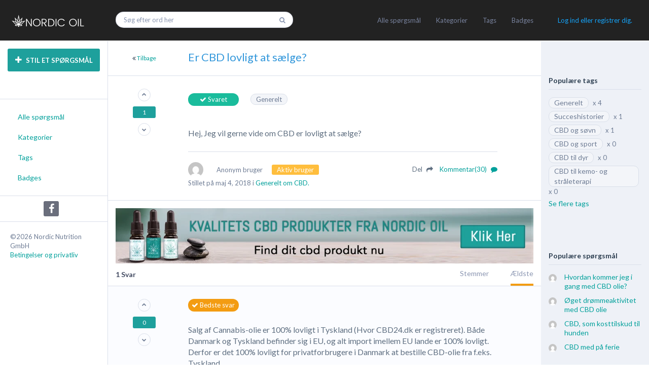

--- FILE ---
content_type: text/html; charset=UTF-8
request_url: https://forum.nordicoil.dk/spoergsmaal/er-cbd-lovligt-at-saelge/?sort=oldest
body_size: 23864
content:
<!DOCTYPE html>
<html lang="da-DK" prefix="og: http://ogp.me/ns#">
	<!--[if lt IE 7]> <html class="ie ie6 oldie" lang="en"> <![endif]-->
	<!--[if IE 7]>    <html class="ie ie7 oldie" lang="en"> <![endif]-->
	<!--[if IE 8]>    <html class="ie ie8 oldie" lang="en"> <![endif]-->
	<!--[if gt IE 8]> <html class="ie ie9 newest" lang="en"> <![endif]-->
	<head>
		<meta http-equiv="X-UA-Compatible" content="IE=Edge">
		<meta charset="utf-8">
        		<meta content='width=device-width, initial-scale=1.0, maximum-scale=1.0, user-scalable=0' name='viewport' />
		<link rel="shortcut icon" href="https://forum.nordicoil.dk/wp-content/uploads/2018/05/forum-favi.png"/>
		<link href='//fonts.googleapis.com/css?family=Lato:400,700&subset=latin,cyrillic,cyrillic-ext,vietnamese,latin-ext' rel='stylesheet' type='text/css'>
		<script type="text/javascript" src="https://forum.nordicoil.dk/wp-content/themes/qaengine/js/libs/selectivizr-min.js"></script>
				<!--[if lt IE 9]>
			<script src="http://html5shim.googlecode.com/svn/trunk/html5.js"></script>
		<![endif]-->
	    <title>Er CBD lovligt at sælge? - NordicOil - CBD Forum</title>
<!--[if lt IE 9]>
                <script src="https://forum.nordicoil.dk/wp-content/themes/qaengine/includes/aecore/assets/js/html5.js"></script>
            <![endif]-->		<script type="text/javascript">
			ae_globals = {"ajaxURL":"https:\/\/forum.nordicoil.dk\/wp-admin\/admin-ajax.php","imgURL":"https:\/\/forum.nordicoil.dk\/wp-content\/themes\/qaengine\/img\/","posts_per_page":"10","homeURL":"https:\/\/forum.nordicoil.dk","user_confirm":1,"pending_questions":1,"pending_answers":1,"introURL":"https:\/\/forum.nordicoil.dk\/intro\/","gplus_client_id":false,"plupload_config":{"max_file_size":"3mb","url":"https:\/\/forum.nordicoil.dk\/wp-admin\/admin-ajax.php","flash_swf_url":"https:\/\/forum.nordicoil.dk\/wp-includes\/js\/plupload\/plupload.flash.swf","silverlight_xap_url":"https:\/\/forum.nordicoil.dk\/wp-includes\/js\/plupload\/plupload.silverlight.xap"}}		</script>
		
<!-- This site is optimized with the Yoast SEO plugin v8.1.1 - https://yoast.com/wordpress/plugins/seo/ -->
<meta name="description" content="Har du også spørgsmål omkring , så er du kommet til den rette side. Klik her og læse mere om"/>
<link rel="canonical" href="https://forum.nordicoil.dk/spoergsmaal/er-cbd-lovligt-at-saelge/" />
<meta property="og:locale" content="da_DK" />
<meta property="og:type" content="article" />
<meta property="og:title" content="Er CBD lovligt at sælge? - NordicOil - CBD Forum" />
<meta property="og:description" content="Har du også spørgsmål omkring , så er du kommet til den rette side. Klik her og læse mere om" />
<meta property="og:url" content="https://forum.nordicoil.dk/spoergsmaal/er-cbd-lovligt-at-saelge/" />
<meta property="og:site_name" content="NordicOil - CBD Forum" />
<meta property="og:image" content="https://forum.nordicoil.dk/wp-content/uploads/2018/09/nordic_ogimage.png" />
<meta property="og:image:secure_url" content="https://forum.nordicoil.dk/wp-content/uploads/2018/09/nordic_ogimage.png" />
<meta property="og:image:width" content="1200" />
<meta property="og:image:height" content="630" />
<meta property="og:image:alt" content="nordic oil cbd produkter" />
<meta name="twitter:card" content="summary_large_image" />
<meta name="twitter:description" content="Har du også spørgsmål omkring , så er du kommet til den rette side. Klik her og læse mere om" />
<meta name="twitter:title" content="Er CBD lovligt at sælge? - NordicOil - CBD Forum" />
<meta name="twitter:image" content="https://forum.nordicoil.dk/wp-content/uploads/2018/09/nordic_ogimage.png" />
<!-- / Yoast SEO plugin. -->

<link rel='dns-prefetch' href='//s.w.org' />
<link rel="alternate" type="application/rss+xml" title="NordicOil - CBD Forum &raquo; Feed" href="https://forum.nordicoil.dk/feed/" />
<link rel="alternate" type="application/rss+xml" title="NordicOil - CBD Forum &raquo;-kommentar-feed" href="https://forum.nordicoil.dk/comments/feed/" />
<link rel="alternate" type="application/rss+xml" title="NordicOil - CBD Forum &raquo; Er CBD lovligt at sælge?-kommentar-feed" href="https://forum.nordicoil.dk/spoergsmaal/er-cbd-lovligt-at-saelge/feed/" />
		<script type="text/javascript">
			window._wpemojiSettings = {"baseUrl":"https:\/\/s.w.org\/images\/core\/emoji\/11\/72x72\/","ext":".png","svgUrl":"https:\/\/s.w.org\/images\/core\/emoji\/11\/svg\/","svgExt":".svg","source":{"concatemoji":"https:\/\/forum.nordicoil.dk\/wp-includes\/js\/wp-emoji-release.min.js?ver=4.9.10"}};
			!function(a,b,c){function d(a,b){var c=String.fromCharCode;l.clearRect(0,0,k.width,k.height),l.fillText(c.apply(this,a),0,0);var d=k.toDataURL();l.clearRect(0,0,k.width,k.height),l.fillText(c.apply(this,b),0,0);var e=k.toDataURL();return d===e}function e(a){var b;if(!l||!l.fillText)return!1;switch(l.textBaseline="top",l.font="600 32px Arial",a){case"flag":return!(b=d([55356,56826,55356,56819],[55356,56826,8203,55356,56819]))&&(b=d([55356,57332,56128,56423,56128,56418,56128,56421,56128,56430,56128,56423,56128,56447],[55356,57332,8203,56128,56423,8203,56128,56418,8203,56128,56421,8203,56128,56430,8203,56128,56423,8203,56128,56447]),!b);case"emoji":return b=d([55358,56760,9792,65039],[55358,56760,8203,9792,65039]),!b}return!1}function f(a){var c=b.createElement("script");c.src=a,c.defer=c.type="text/javascript",b.getElementsByTagName("head")[0].appendChild(c)}var g,h,i,j,k=b.createElement("canvas"),l=k.getContext&&k.getContext("2d");for(j=Array("flag","emoji"),c.supports={everything:!0,everythingExceptFlag:!0},i=0;i<j.length;i++)c.supports[j[i]]=e(j[i]),c.supports.everything=c.supports.everything&&c.supports[j[i]],"flag"!==j[i]&&(c.supports.everythingExceptFlag=c.supports.everythingExceptFlag&&c.supports[j[i]]);c.supports.everythingExceptFlag=c.supports.everythingExceptFlag&&!c.supports.flag,c.DOMReady=!1,c.readyCallback=function(){c.DOMReady=!0},c.supports.everything||(h=function(){c.readyCallback()},b.addEventListener?(b.addEventListener("DOMContentLoaded",h,!1),a.addEventListener("load",h,!1)):(a.attachEvent("onload",h),b.attachEvent("onreadystatechange",function(){"complete"===b.readyState&&c.readyCallback()})),g=c.source||{},g.concatemoji?f(g.concatemoji):g.wpemoji&&g.twemoji&&(f(g.twemoji),f(g.wpemoji)))}(window,document,window._wpemojiSettings);
		</script>
		<style type="text/css">
img.wp-smiley,
img.emoji {
	display: inline !important;
	border: none !important;
	box-shadow: none !important;
	height: 1em !important;
	width: 1em !important;
	margin: 0 .07em !important;
	vertical-align: -0.1em !important;
	background: none !important;
	padding: 0 !important;
}
</style>
<link rel='stylesheet' id='bootstrap-css'  href='https://forum.nordicoil.dk/wp-content/themes/qaengine/includes/aecore/assets/css/bootstrap.min.css?ver=3.0' type='text/css' media='all' />
<link rel='stylesheet' id='wp-color-picker-css'  href='https://forum.nordicoil.dk/wp-admin/css/color-picker.min.css?ver=4.9.10' type='text/css' media='all' />
<link rel='stylesheet' id='font-awesome-css'  href='https://forum.nordicoil.dk/wp-content/themes/qaengine/css/libs/font-awesome.min.css?ver=4.9.10' type='text/css' media='all' />
<link rel='stylesheet' id='main-style-css'  href='https://forum.nordicoil.dk/wp-content/themes/qaengine/css/main.css?ver=4.9.10' type='text/css' media='all' />
<link rel='stylesheet' id='editor-style-css'  href='https://forum.nordicoil.dk/wp-content/themes/qaengine/css/editor.css?ver=4.9.10' type='text/css' media='all' />
<link rel='stylesheet' id='push-menu-css'  href='https://forum.nordicoil.dk/wp-content/themes/qaengine/css/libs/push-menu.css?ver=4.9.10' type='text/css' media='all' />
<link rel='stylesheet' id='chosen-css'  href='https://forum.nordicoil.dk/wp-content/themes/qaengine/css/libs/chosen.css?ver=4.9.10' type='text/css' media='all' />
<link rel='stylesheet' id='custom-style-css'  href='https://forum.nordicoil.dk/wp-content/themes/qaengine/css/custom.css?ver=4.9.10' type='text/css' media='all' />
<link rel='stylesheet' id='date-picker-style-css'  href='https://forum.nordicoil.dk/wp-content/themes/qaengine/css/bootstrap-datetimepicker.min.css?ver=4.9.10' type='text/css' media='all' />
<link rel='stylesheet' id='color-picker-style-css'  href='https://forum.nordicoil.dk/wp-content/themes/qaengine/css/colorpicker.css?ver=4.9.10' type='text/css' media='all' />
<link rel='stylesheet' id='qa-shstyle-css'  href='https://forum.nordicoil.dk/wp-content/themes/qaengine/css/shCoreDefault.css?ver=4.9.10' type='text/css' media='all' />
<link rel='stylesheet' id='magnific-popup-css'  href='https://forum.nordicoil.dk/wp-content/themes/qaengine/css/libs/magnific-popup.css?ver=4.9.10' type='text/css' media='all' />
<link rel='stylesheet' id='style-css'  href='https://forum.nordicoil.dk/wp-content/themes/qaengine/style.css?ver=4.9.10' type='text/css' media='all' />
<script type='text/javascript' src='https://forum.nordicoil.dk/wp-includes/js/jquery/jquery.js?ver=1.12.4'></script>
<script type='text/javascript' src='https://forum.nordicoil.dk/wp-includes/js/jquery/jquery-migrate.min.js?ver=1.4.1'></script>
<script type='text/javascript' src='https://forum.nordicoil.dk/wp-includes/js/plupload/moxie.min.js?ver=1.3.5'></script>
<script type='text/javascript' src='https://forum.nordicoil.dk/wp-includes/js/plupload/plupload.min.js?ver=2.1.9'></script>
<!--[if lt IE 9]>
                <script src="https://forum.nordicoil.dk/wp-content/themes/qaengine/includes/aecore/assets/js/html5.js"></script>
            <![endif]--><link rel='https://api.w.org/' href='https://forum.nordicoil.dk/wp-json/' />
<link rel="EditURI" type="application/rsd+xml" title="RSD" href="https://forum.nordicoil.dk/xmlrpc.php?rsd" />
<link rel="wlwmanifest" type="application/wlwmanifest+xml" href="https://forum.nordicoil.dk/wp-includes/wlwmanifest.xml" /> 
<meta name="generator" content="WordPress 4.9.10" />
<link rel='shortlink' href='https://forum.nordicoil.dk/?p=55' />
<link rel="alternate" type="application/json+oembed" href="https://forum.nordicoil.dk/wp-json/oembed/1.0/embed?url=https%3A%2F%2Fforum.nordicoil.dk%2Fspoergsmaal%2Fer-cbd-lovligt-at-saelge%2F" />
<link rel="alternate" type="text/xml+oembed" href="https://forum.nordicoil.dk/wp-json/oembed/1.0/embed?url=https%3A%2F%2Fforum.nordicoil.dk%2Fspoergsmaal%2Fer-cbd-lovligt-at-saelge%2F&#038;format=xml" />

			</head>
	<body class="question-template-default single single-question postid-55 cbp-spmenu-push">
		<div class="sampleClass"></div>
    	<nav class="cbp-spmenu cbp-spmenu-vertical cbp-spmenu-left" id="cbp-spmenu-s1">
			    <div class="container-fluid">
        <div class="row">
            <div class="col-md-12 left-sidebar">
                <div class="widget widget-btn">
                    <button type="button" data-toggle="modal" class="action ask-question">
                        <i class="fa fa-plus"></i> STIL ET SPØRGSMÅL                    </button>
                </div><!-- END BUTTON MODAL QUESTION -->
                <div class="widget widget-menus">
                    <div class="menu-main-menu-container"><ul id="menu-main-menu" class="menu"><li id="menu-item-35" class="menu-item menu-item-type-post_type menu-item-object-page menu-item-home menu-item-35"><a href="https://forum.nordicoil.dk/">Alle spørgsmål</a></li>
<li id="menu-item-36" class="menu-item menu-item-type-post_type menu-item-object-page menu-item-36"><a href="https://forum.nordicoil.dk/categories/">Kategorier</a></li>
<li id="menu-item-38" class="menu-item menu-item-type-post_type menu-item-object-page menu-item-38"><a href="https://forum.nordicoil.dk/tags/">Tags</a></li>
<li id="menu-item-41" class="menu-item menu-item-type-post_type menu-item-object-page menu-item-41"><a href="https://forum.nordicoil.dk/badges/">Badges</a></li>
</ul></div>                </div><!-- END LEFT MENU -->
                                <div class="clearfix"></div>
                		<!-- SOCIAL LINKs -->
	    <div class="social-links">
	        <ul>
	        		            <li>
	                <a href="https://www.facebook.com/groups/1650147488338534/" target="_blank" class="social fb">
	                    <i class="fa fa-facebook"></i>
	                </a>
	            </li>
	            	        </ul>
	    </div>
	    <!-- END / SOCIAL LINKs -->
		                <div class="copyright">
                    &copy;2026 Nordic Nutrition GmbH <br>
                    <a href="https://forum.nordicoil.dk/term/">Betingelser og privatliv</a>
                </div>
            </div><!-- END LEFT-SIDEBAR -->
         </div>
      </div>		</nav>
		<nav class="cbp-spmenu cbp-spmenu-vertical cbp-spmenu-right" id="cbp-spmenu-s2">
			<div class="container-fluid">
    <div class="row">
        <div class="col-md-12 right-sidebar">
                <li class="widget widget-related-tags">
        <h3>Populære tags</h3>
        <ul>
        	            <li>
            	<a class="q-tag" href="https://forum.nordicoil.dk/tag/generelt/">Generelt</a> x 4            </li>
                        <li>
            	<a class="q-tag" href="https://forum.nordicoil.dk/tag/succeshistorier/">Succeshistorier</a> x 1            </li>
                        <li>
            	<a class="q-tag" href="https://forum.nordicoil.dk/tag/cbd-sovn/">CBD og søvn</a> x 1            </li>
                        <li>
            	<a class="q-tag" href="https://forum.nordicoil.dk/tag/cbd-og-sport/">CBD og sport</a> x 0            </li>
                        <li>
            	<a class="q-tag" href="https://forum.nordicoil.dk/tag/cbd-dyr/">CBD til dyr</a> x 0            </li>
                        <li>
            	<a class="q-tag" href="https://forum.nordicoil.dk/tag/cbd-kemo-straaleterapi/">CBD til kemo- og stråleterapi</a> x 0            </li>
                    </ul>
        <a href="https://forum.nordicoil.dk/tags/">Se flere tags</a>
    </li><!-- END widget-related-tags -->
	    <li class="widget widget-hot-questions">
        <h3>Populære spørgsmål</h3>
        <ul>
			            <li>
                <a href="https://forum.nordicoil.dk/spoergsmaal/hvordan-kommer-jeg-i-gang-med-cbd-olie/">
                    <span class="topic-avatar">
                    	<img itemprop="image" src="https://secure.gravatar.com/avatar/b51b15df46a3ad43b88cc7955301d8b6?s=30&amp;d=mm&amp;r=G" class="avatar" alt="" />                    </span>
                    <span class="topic-title">Hvordan kommer jeg i gang med CBD olie?</span>
                </a>
            </li>
                        <li>
                <a href="https://forum.nordicoil.dk/spoergsmaal/oeget-droemmeaktivitet-med-cbd-olie/">
                    <span class="topic-avatar">
                    	<img itemprop="image" src="https://secure.gravatar.com/avatar/b51b15df46a3ad43b88cc7955301d8b6?s=30&amp;d=mm&amp;r=G" class="avatar" alt="" />                    </span>
                    <span class="topic-title">Øget drømmeaktivitet med CBD olie</span>
                </a>
            </li>
                        <li>
                <a href="https://forum.nordicoil.dk/spoergsmaal/cbd-til-hunden/">
                    <span class="topic-avatar">
                    	<img itemprop="image" src="https://secure.gravatar.com/avatar/b51b15df46a3ad43b88cc7955301d8b6?s=30&amp;d=mm&amp;r=G" class="avatar" alt="" />                    </span>
                    <span class="topic-title">CBD, som kosttilskud til hunden</span>
                </a>
            </li>
                        <li>
                <a href="https://forum.nordicoil.dk/spoergsmaal/cbd-med-paa-ferie/">
                    <span class="topic-avatar">
                    	<img itemprop="image" src="https://secure.gravatar.com/avatar/b51b15df46a3ad43b88cc7955301d8b6?s=30&amp;d=mm&amp;r=G" class="avatar" alt="" />                    </span>
                    <span class="topic-title">CBD med på ferie</span>
                </a>
            </li>
                        <li>
                <a href="https://forum.nordicoil.dk/spoergsmaal/cbd-olie-til-min-hunds-gigt/">
                    <span class="topic-avatar">
                    	<img itemprop="image" src="https://secure.gravatar.com/avatar/b51b15df46a3ad43b88cc7955301d8b6?s=30&amp;d=mm&amp;r=G" class="avatar" alt="" />                    </span>
                    <span class="topic-title">CBD olie til min hunds gigt</span>
                </a>
            </li>
                        <li>
                <a href="https://forum.nordicoil.dk/spoergsmaal/cbd-og-koersel/">
                    <span class="topic-avatar">
                    	<img itemprop="image" src="https://secure.gravatar.com/avatar/b51b15df46a3ad43b88cc7955301d8b6?s=30&amp;d=mm&amp;r=G" class="avatar" alt="" />                    </span>
                    <span class="topic-title">CBD og kørsel</span>
                </a>
            </li>
                        <li>
                <a href="https://forum.nordicoil.dk/spoergsmaal/er-cbd-olie-lovligt-at-saelge/">
                    <span class="topic-avatar">
                    	<img itemprop="image" src="https://secure.gravatar.com/avatar/b51b15df46a3ad43b88cc7955301d8b6?s=30&amp;d=mm&amp;r=G" class="avatar" alt="" />                    </span>
                    <span class="topic-title">Er CBD Olie lovligt at sælge?</span>
                </a>
            </li>
                        <li>
                <a href="https://forum.nordicoil.dk/spoergsmaal/olie-som-kosttilskud/">
                    <span class="topic-avatar">
                    	<img itemprop="image" src="https://secure.gravatar.com/avatar/b51b15df46a3ad43b88cc7955301d8b6?s=30&amp;d=mm&amp;r=G" class="avatar" alt="" />                    </span>
                    <span class="topic-title">Olie som kosttilskud</span>
                </a>
            </li>
                    </ul>
    </li><!-- END widget-related-tags -->
			    <li class="widget widget-hot-questions">
		        <h3>Relaterede spørgsmål</h3>
		        <ul>
							            <li>
		                <a href="https://forum.nordicoil.dk/spoergsmaal/cbd-og-koersel/">
		                    <span class="topic-avatar">
		                    	<img itemprop="image" src="https://secure.gravatar.com/avatar/b51b15df46a3ad43b88cc7955301d8b6?s=30&amp;d=mm&amp;r=G" class="avatar" alt="" />		                    </span>
		                    <span class="topic-title">CBD og kørsel</span>
		                </a>
		            </li>
		            		            <li>
		                <a href="https://forum.nordicoil.dk/spoergsmaal/er-cbd-olie-lovligt-at-saelge/">
		                    <span class="topic-avatar">
		                    	<img itemprop="image" src="https://secure.gravatar.com/avatar/b51b15df46a3ad43b88cc7955301d8b6?s=30&amp;d=mm&amp;r=G" class="avatar" alt="" />		                    </span>
		                    <span class="topic-title">Er CBD Olie lovligt at sælge?</span>
		                </a>
		            </li>
		            		            <li>
		                <a href="https://forum.nordicoil.dk/spoergsmaal/olie-som-kosttilskud/">
		                    <span class="topic-avatar">
		                    	<img itemprop="image" src="https://secure.gravatar.com/avatar/b51b15df46a3ad43b88cc7955301d8b6?s=30&amp;d=mm&amp;r=G" class="avatar" alt="" />		                    </span>
		                    <span class="topic-title">Olie som kosttilskud</span>
		                </a>
		            </li>
		            		            <li>
		                <a href="https://forum.nordicoil.dk/spoergsmaal/indtagelse-af-cbd-kapsler/">
		                    <span class="topic-avatar">
		                    	<img itemprop="image" src="https://secure.gravatar.com/avatar/b51b15df46a3ad43b88cc7955301d8b6?s=30&amp;d=mm&amp;r=G" class="avatar" alt="" />		                    </span>
		                    <span class="topic-title">Indtagelse af CBD kapsler</span>
		                </a>
		            </li>
		            		        </ul>
		    </li><!-- END widget-related-tags -->
			        </div><!-- END RIGHT-SIDEBAR -->
    </div>
</div>		</nav>

		<nav class="cbp-spmenu cbp-spmenu-horizontal cbp-spmenu-top" id="cbp-spmenu-s3">
			<ul class="menu-res">
				<li class="menu-item menu-item-type-post_type menu-item-object-page menu-item-home menu-item-35"><a href="https://forum.nordicoil.dk/">Alle spørgsmål</a></li>
<li class="menu-item menu-item-type-post_type menu-item-object-page menu-item-36"><a href="https://forum.nordicoil.dk/categories/">Kategorier</a></li>
<li class="menu-item menu-item-type-post_type menu-item-object-page menu-item-38"><a href="https://forum.nordicoil.dk/tags/">Tags</a></li>
<li class="menu-item menu-item-type-post_type menu-item-object-page menu-item-41"><a href="https://forum.nordicoil.dk/badges/">Badges</a></li>
			</ul>
		</nav>


				<div class="container-fluid">
			<div class="row">
				<header id="header">
					<div class="col-md-2 col-xs-2" id="logo">
						<a href="https://forum.nordicoil.dk">
														<img src="https://forum.nordicoil.dk/wp-content/uploads/2018/05/forum-logo-1.png" alt="nordicoil logo">
													</a>
					</div><!-- logo -->
					<div id="menu_qa" class="col-md-8 col-xs-8">
						                        <div class="header-menu">
                            <ul>
                                <li class="menu-item menu-item-type-post_type menu-item-object-page menu-item-home menu-item-35"><a href="https://forum.nordicoil.dk/">Alle spørgsmål</a></li>
<li class="menu-item menu-item-type-post_type menu-item-object-page menu-item-36"><a href="https://forum.nordicoil.dk/categories/">Kategorier</a></li>
<li class="menu-item menu-item-type-post_type menu-item-object-page menu-item-38"><a href="https://forum.nordicoil.dk/tags/">Tags</a></li>
<li class="menu-item menu-item-type-post_type menu-item-object-page menu-item-41"><a href="https://forum.nordicoil.dk/badges/">Badges</a></li>
                            </ul>
                        </div><!-- menu -->
                                                <div class="header-search-wrapper">
                        	<section class="buttonset">
                                <button id="showLeftPush"><i class="fa fa-question"></i></button>
                                <button id="showRightPush"><i class="fa fa-bar-chart-o"></i></button>

                                <!-- <button id="showLeft"><i class="fa fa-question"></i></button>
								<button id="showRight"><i class="fa fa-bar-chart-o"></i></button> -->
								<button id="showTop"><i class="fa fa-list"></i></button>
                            </section>
                        	                            <form id="header_search" method="GET" action="https://forum.nordicoil.dk" class="disable-mobile-search">
                                <input type="text" name="keyword" required value="" placeholder="Søg efter ord her" autocomplete="off" />
                                <i class="fa fa-search"></i>
                                <div id="search_preview" class="search-preview empty"></div>
                            </form>
                        </div><!-- search -->
					</div>
					<div id="login_qa" class="col-md-2 col-xs-2 btn-group ">
						
						<a class="login-url" href="javascript:void(0)" data-toggle="modal">
							Log ind eller registrer dig.						</a>

											</div><!-- avatar -->
				</header><!-- END HEADER -->
				<div class="col-md-12 col-xs-12" id="header_sidebar">
									</div>    <div class="col-md-2 disable-mobile left-sidebar">
        <ul>
            <li class="widget widget-btn">
            	<button type="button" data-toggle="modal" class="action ask-question">
                    <i class="fa fa-plus"></i> STIL ET SPØRGSMÅL                </button>
            </li><!-- END BUTTON MODAL QUESTION -->
                        <li class="widget widget-menus">
               <div class="menu-main-menu-container"><ul id="menu-main-menu-3" class="menu"><li class="menu-item menu-item-type-post_type menu-item-object-page menu-item-home menu-item-35"><a href="https://forum.nordicoil.dk/">Alle spørgsmål</a></li>
<li class="menu-item menu-item-type-post_type menu-item-object-page menu-item-36"><a href="https://forum.nordicoil.dk/categories/">Kategorier</a></li>
<li class="menu-item menu-item-type-post_type menu-item-object-page menu-item-38"><a href="https://forum.nordicoil.dk/tags/">Tags</a></li>
<li class="menu-item menu-item-type-post_type menu-item-object-page menu-item-41"><a href="https://forum.nordicoil.dk/badges/">Badges</a></li>
</ul></div>            </li><!-- END LEFT MENU -->
                                </ul>
        <div class="clearfix"></div>
        		<!-- SOCIAL LINKs -->
	    <div class="social-links">
	        <ul>
	        		            <li>
	                <a href="https://www.facebook.com/groups/1650147488338534/" target="_blank" class="social fb">
	                    <i class="fa fa-facebook"></i>
	                </a>
	            </li>
	            	        </ul>
	    </div>
	    <!-- END / SOCIAL LINKs -->
		        <div class="copyright">
        	&copy;2026 Nordic Nutrition GmbH <br>
			<a href="https://forum.nordicoil.dk/term/">Betingelser og privatliv</a>
        </div>
    </div><!-- END LEFT-SIDEBAR -->    <div itemscope itemtype="http://schema.org/Question" class="col-md-8 main-content single-content">
        <div class="row select-category single-head">
            <div class="col-md-2 col-xs-2">
                <span class="back">
                    <i class="fa fa-angle-double-left"></i> <a href="https://forum.nordicoil.dk">Tilbage</a>
                </span>
            </div>
            <div class="col-md-8 col-xs-8">
                <h1 itemprop="name">Er CBD lovligt at sælge?</h1>
            </div>
        </div><!-- END SELECT-CATEGORY -->
        <div id="question_content" class="row question-main-content question-item" data-id="55">
            <!-- Vote section -->
            <div class="col-md-2 col-xs-2 vote-block">
	<!-- vote group -->
    <ul>
        <!-- vote up -->
        <li title="Dette er brugbart.">
        	<a data-container="body" data-toggle="popover" data-content="Du skal have 20 point for at stemme op."  href="javascript:void(0)" data-name="vote_up"
                class="action vote vote-up img-circle " >
        		<i class="fa fa-chevron-up"></i>
        	</a>
        </li>
        <!--// vote up -->

        <!--vote point -->
        <li>
        	<span itemprop="upvoteCount" class="vote-count">1</span>
        </li>
        <!--// vote point -->
        <!-- vote down -->
        <li title="Dette er ikke brugbart.">
        	<a  data-container="body" data-toggle="popover" data-content="Du skal have 500 point for at stemme ned."  href="javascript:void(0)" data-name="vote_down"
                class="action vote vote-down img-circle ">
        		<i class="fa fa-chevron-down"></i>
        	</a>
        </li>
        <!--// vote down -->
		       <li class="single-question-pump">
                  </li>
    </ul>
    <!--// vote group -->
</div>            <!--// Vote section -->
            <div class="col-md-9 col-xs-9 q-right-content">

                <!-- admin control -->
                <ul class="post-controls">
                                                            <!-- Follow Action -->
                                            <li>
                            <a href="javascript:void(0)" data-toggle="tooltip" data-original-title="Følg" data-name="follow" class="action follow" >
                                <i class="fa fa-plus-square"></i>
                            </a>
                        </li>
                                        <!-- // Follow Action -->
                    <!-- report Action -->
                                        <!--// Report Action -->
                </ul>
                <!--// admin control -->
                <!-- question tag -->
                <div class="top-content">
                                            <span class="answered"><i class="fa fa-check"></i> Svaret</span>
                                        <ul class="question-tags">
                                                    <li>
                                <a class="q-tag" href="https://forum.nordicoil.dk/tag/generelt/ ">
                                    Generelt                                </a>
                            </li>
                                            </ul>

                </div>
                <!--// question tag -->
                <div class="clearfix"></div>

                <div itemprop="text" class="question-content">
                    <p>Hej, Jeg vil gerne vide om CBD er lovligt at sælge?</p>
                </div>

                <div class="row">
                    <div class="col-md-8 col-xs-8 question-cat" data-user="1">
                        <a href="https://forum.nordicoil.dk/medlem/tv_lc237skq/">
                            <span itemprop="author" itemscope itemtype="http://schema.org/Person">
                                <span class="author-avatar">
                                    <img itemprop="image" src="https://secure.gravatar.com/avatar/b51b15df46a3ad43b88cc7955301d8b6?s=30&amp;d=mm&amp;r=G" class="avatar" alt="" />                                </span>
                                <span itemprop="name" class="author-name">Anonym bruger</span>
                            </span>
                        </a>
                        <span title="100460" class="user-badge" style="background-color:#ffbe3d;">Aktiv bruger</span>
                        <span class="question-time" itemprop="dateCreated" datetime="på maj 4, 2018">
                            Stillet på maj 4, 2018 i                        </span>
                        <span class="question-category">
                                            <a href="https://forum.nordicoil.dk/kategori/cbd-generelt/">Generelt om CBD.</a>
                                        </span>                    </div>
                    <div class="col-md-4 col-xs-4 question-control">
                        <ul>
                            <li>
                                <a class="share-social" href="javascript:void(0)" data-toggle="popover" data-placement="top"  data-container="body" data-content='<ul class="socials-share"><li><a href="https://www.facebook.com/sharer/sharer.php?u=https%3A%2F%2Fforum.nordicoil.dk%2Fspoergsmaal%2Fer-cbd-lovligt-at-saelge%2F&t=Er CBD lovligt at sælge?" target="_blank" class="btn-fb"><i class="fa fa-facebook"></i></a></li><li><a target="_blank" href="http://twitter.com/share?text=Er CBD lovligt at sælge?&url=https%3A%2F%2Fforum.nordicoil.dk%2Fspoergsmaal%2Fer-cbd-lovligt-at-saelge%2F" class="btn-tw"><i class="fa fa-twitter"></i></a></li><li class="ggplus"><a target="_blank"  href="https://plus.google.com/share?url=https%3A%2F%2Fforum.nordicoil.dk%2Fspoergsmaal%2Fer-cbd-lovligt-at-saelge%2F" class="btn-gg"><i class="fa fa-google-plus"></i></a></li></ul>' data-html="true">
                                    Del <i class="fa fa-share"></i>
                                </a>
                            </li>
                            <!-- <li class="collapse">
                                <a href="javascript:void(0)">
                                    Report <i class="fa fa-flag"></i>
                                </a>
                            </li> -->
                            <li>
                                <a href="#container_55" class="show-comments active">
                                    Kommentar(30) <i class="fa fa-comment"></i>
                                </a>
                            </li>
                        </ul>
                    </div>
                </div>

                <div class="clearfix"></div>

                <div class="comments-container collapse" id="container_55">
                    <div class="comments-wrapper">
                                            </div>
                    		<a data-container="body" data-toggle="popover" data-content="Du skal have200 point for at tilføje kommentar." class="add-comment" data-id="55" href="javascript:void(0)">Tilføj kommentar.</a>
	    <div class="clearfix"></div>
	    <form class="child-reply" method="POST">
	        <input type="hidden" name="qa_nonce"        value="f8d35d981b" />
	        <input type="hidden" name="comment_post_ID" value="55" />
	        <input type="hidden" name="comment_type"    value="question" />
	        <input type="hidden" name="user_id"         value="0" />
	        <input type="hidden" name="post_parent"     value="55" />
	        <div id="editor_wrap_55" class="child-answer-wrap collapse">
	            <div class="wp-editor-container">
	                <textarea name="post_content" id="insert_answer_55"></textarea>
	            </div>
	            <div class="row submit-wrapper">
	                <div class="col-md-3 col-xs-3">
	                    <button id="submit_reply" class="btn-submit">
	                        Add comment	                    </button>
	                </div>
	                <div class="col-md-9 col-xs-9">
	                    <a href="javascript:void(0)" class="hide-comment">Annuller</a>
	                </div>
	            </div>
	        </div>
	    </form><!-- END SUBMIT FORM COMMENT -->

	                </div><!-- END COMMENTS CONTAINER -->
            </div>
            <div class="clearfix"></div>
        </div><!-- END QUESTION-MAIN-CONTENT -->

                    <div class="row">
                <div class="col-md-12 ads-wrapper">
                    <li id="custom_html-4" class="widget_text widget widget_custom_html"><div class="textwidget custom-html-widget"><div>
<a href="https://nordicoil.dk/?utm_source=forum-dk&utm_medium=forum&utm_campaign=forum-dk"><img class="mySlides" src="https://forum.nordicoil.dk/wp-content/uploads/2018/05/Billig-kvalitets-CBD-olie.jpg" alt="Billig CBD olie i høj kvalitet" style="width:100%"></a>
</div></div></li>
                </div>
            </div><!-- END WIDGET BANNER -->
        
                    <div class="row answers-filter" id="answers_filter">
                <div class="max-col-md-8">
                    <div class="col-md-6 col-xs-6">
                    <span class="answers-count"><span itemprop="answerCount" class="number">
                        1</span> Svar                    </span>
                    </div>
                    <div class="col-md-6 col-xs-6 sort-questions">
                        <ul>
                            <li>
                                <a class="" href="https://forum.nordicoil.dk/spoergsmaal/er-cbd-lovligt-at-saelge/">Stemmer</a>
                            </li>
                            <!-- <li>
                            <a class="" href="/spoergsmaal/er-cbd-lovligt-at-saelge/?sort=active">Aktiv</a>
                        </li> -->
                            <li>
                                <a class="active" href="/spoergsmaal/er-cbd-lovligt-at-saelge/?sort=oldest">Ældste</a>
                            </li>
                        </ul>
                    </div>
                </div>
            </div>

            	<!-- ANSWERS LOOP -->
	<div id="answers_main_list">
					<div itemprop="acceptedAnswer" itemscope itemtype="http://schema.org/Answer" class="row question-main-content question-item answer-item" id="62">
			    <div class="col-md-2 col-xs-2 vote-block">
	<!-- vote group -->
    <ul>
        <!-- vote up -->
        <li title="Dette er brugbart.">
        	<a data-container="body" data-toggle="popover" data-content="Du skal have 20 point for at stemme op."  href="javascript:void(0)" data-name="vote_up"
                class="action vote vote-up img-circle " >
        		<i class="fa fa-chevron-up"></i>
        	</a>
        </li>
        <!--// vote up -->

        <!--vote point -->
        <li>
        	<span itemprop="upvoteCount" class="vote-count">0</span>
        </li>
        <!--// vote point -->
        <!-- vote down -->
        <li title="Dette er ikke brugbart.">
        	<a  data-container="body" data-toggle="popover" data-content="Du skal have 500 point for at stemme ned."  href="javascript:void(0)" data-name="vote_down"
                class="action vote vote-down img-circle ">
        		<i class="fa fa-chevron-down"></i>
        	</a>
        </li>
        <!--// vote down -->
		       <li class="single-question-pump">
                  </li>
    </ul>
    <!--// vote group -->
</div>
<div class="col-md-9 col-xs-9 q-right-content">
	<!-- control tool for admin, moderate -->
    <ul class="post-controls">
                             </ul>
    <!--// control tool for admin, moderate -->
    <div class="top-content">
                <span class="answered best-answer">
            <i class="fa fa-check"></i> Bedste svar        </span>
                    </div>
    <div class="clearfix"></div>

    <div itemprop="text" class="question-content">
        <p class="p1"><span class="s1">Salg af Cannabis-olie er 100% lovligt i Tyskland (Hvor CBD24.dk er registreret). Både Danmark og Tyskland befinder sig i EU, og alt import imellem EU lande er 100% lovligt. Derfor er det 100% lovligt for privatforbrugere i Danmark at bestille CBD-olie fra f.eks. Tyskland.</span></p>
<p class="p1"><span class="s1">Som sagt, sker det en gang imellem at pakker alligevel bliver taget i tolden, men grundet varernes fri bevægelighed i EU så har du faktisk krav på at kunne modtage dine økologiske helplanteolier, fra f.eks tyskland eller andre EU-lande, leveret hjem til dig, i postkassen i Danmark.</span></p>
<p class="p1"><span class="s1">Desværre mener lægemiddelstyrelsen at CBD produkter med sporstoffer af THC i produkterne er medicin og narkotika, og derfor kun medicinalfirmaer må sælge det. EU´s regulativer er dog gældende over nationale bestemmelser, og det er derfor som sagt en rettighed, at du må handle dit CBD kosttilskud og f.eks kosmetiske produkter indeholdende CBD, så længe de indeholder mindre end 0,2% THC.</span></p>
<p class="p1"><span class="s1">Du kan hos Lægemiddelstyrelssen læse nærmere om deres syn på CBD olierne og lovligheden af disse.<br />
Spørgsmål og svar om medicinsk cannabis: Hvad er lovligt? -&gt; <a href="https://l.facebook.com/l.php?u=https%3A%2F%2Flaegemiddelstyrelsen.dk%2F...%2Fmedicinsk...%2Fborgere%2F&amp;h=ATOhnQrSlB68x7GZpyfufdudsmCxitZvh_Os1JsifuO-qcCnjJMnF31E_9q6WDc-cXFWqfEkjFC0rkHuTbI4VDl7jTrTWCzod7eaYAbCiQRzdWR_yl-94HIn" target="_blank"  rel="nofollow" ><span class="s2">https://laegemiddelstyrelsen.dk/&#8230;/medicinsk&#8230;/borgere/</span></a></span></p>
    </div>

    <div class="post-content-edit collapse">
        <form class="edit-post">
            <input type="hidden" name="qa_nonce" value="25201cc100" />
            <div class="wp-editor-container">
                <textarea name="post_content" id="edit_post_62"></textarea>
            </div>
            <div class="row submit-wrapper">
                <div class="col-md-2 col-xs-2">
                    <button id="submit_reply" class="btn-submit">Update</button>
                </div>
                <div class="col-md-2 col-xs-2">
                    <a href="javascript:void(0);" data-name="cancel-post-edit" class="action cancel-edit-post">
                        Annuller                    </a>
                </div>
            </div>
        </form>
    </div><!-- END EDIT POST FORM -->

    <div class="row cat-infomation">
    	<!-- Answer owner infomation -->
        <div class="col-md-8 col-xs-8 question-cat" data-user="1">
            <a href="https://forum.nordicoil.dk/medlem/tv_lc237skq/">
                <span itemprop="author" itemscope itemtype="http://schema.org/Person">
                    <span class="author-avatar">
                        <img itemprop="image" src="https://secure.gravatar.com/avatar/b51b15df46a3ad43b88cc7955301d8b6?s=30&amp;d=mm&amp;r=G" class="avatar" alt="" />                    </span>
                    <span itemprop="name" class="author-name">Anonym bruger</span>
                </span>
            </a>
                <span title="100460" class="user-badge" style="background-color:#ffbe3d;">Aktiv bruger</span>                <span itemprop="dateCreated" datetime="2018-05-04 11:06:24" class="question-time">
                    Svaret på maj 4, 2018.                </span>
        </div>
		<!--// Answer owner infomation -->

        <div class="col-md-4 col-xs-4 question-control">
        	<!-- share comment , report -->
            <ul>
                <li>
                    <a class="share-social" href="javascript:void(0);" data-toggle="popover" data-placement="top" data-container="body" data-content='<ul class="socials-share"><li><a href="https://www.facebook.com/sharer/sharer.php?u=https%3A%2F%2Fforum.nordicoil.dk%2Fanswer%2Fre-er-cbd-lovligt-at-saelge%2F&t=RE: Er CBD lovligt at sælge?" target="_blank" class="btn-fb"><i class="fa fa-facebook"></i></a></li><li><a target="_blank" href="http://twitter.com/share?text=RE: Er CBD lovligt at sælge?&url=https%3A%2F%2Fforum.nordicoil.dk%2Fanswer%2Fre-er-cbd-lovligt-at-saelge%2F" class="btn-tw"><i class="fa fa-twitter"></i></a></li><li class="ggplus"><a target="_blank"  href="https://plus.google.com/share?url=https%3A%2F%2Fforum.nordicoil.dk%2Fanswer%2Fre-er-cbd-lovligt-at-saelge%2F" class="btn-gg"><i class="fa fa-google-plus"></i></a></li></ul>' data-html="true">
                        Del <i class="fa fa-share"></i>
                    </a>
                </li>
                <!-- <li>
                    <a href="javascript:void(0)">
                        Report <i class="fa fa-flag"></i>
                    </a>
                </li> -->
                <!-- comment count -->
                <li>
                    <a href="#container_62" class="show-comments ">
                        Kommentar(0) <i class="fa fa-comment"></i>
                    </a>
                </li>
            </ul>
        </div>
        <!--// share comment , report -->
    </div>
    <div class="clearfix"></div>
    <div class="comments-container collapse" id="container_62">
		<div class="comments-wrapper">
				</div>

        		<a data-container="body" data-toggle="popover" data-content="Du skal have200 point for at tilføje kommentar." class="add-comment" data-id="62" href="javascript:void(0)">Tilføj kommentar.</a>
	    <div class="clearfix"></div>
	    <form class="child-reply" method="POST">
	        <input type="hidden" name="qa_nonce"        value="f8d35d981b" />
	        <input type="hidden" name="comment_post_ID" value="62" />
	        <input type="hidden" name="comment_type"    value="answer" />
	        <input type="hidden" name="user_id"         value="0" />
	        <input type="hidden" name="post_parent"     value="62" />
	        <div id="editor_wrap_62" class="child-answer-wrap collapse">
	            <div class="wp-editor-container">
	                <textarea name="post_content" id="insert_answer_62"></textarea>
	            </div>
	            <div class="row submit-wrapper">
	                <div class="col-md-3 col-xs-3">
	                    <button id="submit_reply" class="btn-submit">
	                        Add comment	                    </button>
	                </div>
	                <div class="col-md-9 col-xs-9">
	                    <a href="javascript:void(0)" class="hide-comment">Annuller</a>
	                </div>
	            </div>
	        </div>
	    </form><!-- END SUBMIT FORM COMMENT -->

	
    </div>
</div>			</div><!-- END REPLY-ITEM -->
				</div>
	<!-- ANSWERS LOOP -->
	<div class="row paginations collapse">
	    <div class="col-md-12">
	        	    </div>
	</div><!-- END PAGINATIONS -->
	<script type="text/javascript">
				var answersData  = [{"ID":62,"post_author":"1","post_date":"2018-05-04 11:06:24","post_date_gmt":"2018-05-04 11:06:24","post_content":"<p class=\u0022p1\u0022><span class=\u0022s1\u0022>Salg af Cannabis-olie er 100% lovligt i Tyskland (Hvor CBD24.dk er registreret). B\u00e5de Danmark og Tyskland befinder sig i EU, og alt import imellem EU lande er 100% lovligt. Derfor er det 100% lovligt for privatforbrugere i Danmark at bestille CBD-olie fra f.eks. Tyskland.<\/span><\/p>\r\n<p class=\u0022p1\u0022><span class=\u0022s1\u0022>Som sagt, sker det en gang imellem at pakker alligevel bliver taget i tolden, men grundet varernes fri bev\u00e6gelighed i EU s\u00e5 har du faktisk krav p\u00e5 at kunne modtage dine \u00f8kologiske helplanteolier, fra f.eks tyskland eller andre EU-lande, leveret hjem til dig, i postkassen i Danmark.<\/span><\/p>\r\n<p class=\u0022p1\u0022><span class=\u0022s1\u0022>Desv\u00e6rre mener l\u00e6gemiddelstyrelsen at CBD produkter med sporstoffer af THC i produkterne er medicin og narkotika, og derfor kun medicinalfirmaer m\u00e5 s\u00e6lge det. EU\u00b4s regulativer er dog g\u00e6ldende over nationale bestemmelser, og det er derfor som sagt en rettighed, at du m\u00e5 handle dit CBD kosttilskud og f.eks kosmetiske produkter indeholdende CBD, s\u00e5 l\u00e6nge de indeholder mindre end 0,2% THC.<\/span><\/p>\r\n<p class=\u0022p1\u0022><span class=\u0022s1\u0022>Du kan hos L\u00e6gemiddelstyrelssen l\u00e6se n\u00e6rmere om deres syn p\u00e5 CBD olierne og lovligheden af disse.\r\nSp\u00f8rgsm\u00e5l og svar om medicinsk cannabis: Hvad er lovligt? -&gt; <a href=\u0022https:\/\/l.facebook.com\/l.php?u=https%3A%2F%2Flaegemiddelstyrelsen.dk%2F...%2Fmedicinsk...%2Fborgere%2F&amp;h=ATOhnQrSlB68x7GZpyfufdudsmCxitZvh_Os1JsifuO-qcCnjJMnF31E_9q6WDc-cXFWqfEkjFC0rkHuTbI4VDl7jTrTWCzod7eaYAbCiQRzdWR_yl-94HIn\u0022><span class=\u0022s2\u0022>https:\/\/laegemiddelstyrelsen.dk\/...\/medicinsk...\/borgere\/<\/span><\/a><\/span><\/p>","post_title":"RE: Er CBD lovligt at s\u00e6lge?","post_excerpt":"","post_status":"publish","comment_status":"open","ping_status":"closed","post_password":"","post_name":"re-er-cbd-lovligt-at-saelge","to_ping":"","pinged":"","post_modified":"2018-05-04 11:06:24","post_modified_gmt":"2018-05-04 11:06:24","post_content_filtered":"","post_parent":55,"guid":"https:\/\/forum.nordicoil.dk\/index.php\/answer\/re-er-cbd-lovligt-at-saelge\/","menu_order":0,"post_type":"answer","post_mime_type":"","comment_count":"0","filter":"raw","et_vote_count":0,"et_answer_authors":[],"et_answers_count":0,"et_vote_up_authors":[],"et_vote_down_authors":[],"et_is_best_answer":"2018-05-04 11:07:37","id":62,"voted_down":false,"voted_up":false,"user_badge_color":"#ffbe3d","user_badge_title":"Aktiv bruger","new_nonce":"f8d35d981b","human_date":"p\u00e5 maj 4, 2018","content_filter":"<p class=\u0022p1\u0022><span class=\u0022s1\u0022>Salg af Cannabis-olie er 100% lovligt i Tyskland (Hvor CBD24.dk er registreret). B\u00e5de Danmark og Tyskland befinder sig i EU, og alt import imellem EU lande er 100% lovligt. Derfor er det 100% lovligt for privatforbrugere i Danmark at bestille CBD-olie fra f.eks. Tyskland.<\/span><\/p>\n<p class=\u0022p1\u0022><span class=\u0022s1\u0022>Som sagt, sker det en gang imellem at pakker alligevel bliver taget i tolden, men grundet varernes fri bev\u00e6gelighed i EU s\u00e5 har du faktisk krav p\u00e5 at kunne modtage dine \u00f8kologiske helplanteolier, fra f.eks tyskland eller andre EU-lande, leveret hjem til dig, i postkassen i Danmark.<\/span><\/p>\n<p class=\u0022p1\u0022><span class=\u0022s1\u0022>Desv\u00e6rre mener l\u00e6gemiddelstyrelsen at CBD produkter med sporstoffer af THC i produkterne er medicin og narkotika, og derfor kun medicinalfirmaer m\u00e5 s\u00e6lge det. EU\u00b4s regulativer er dog g\u00e6ldende over nationale bestemmelser, og det er derfor som sagt en rettighed, at du m\u00e5 handle dit CBD kosttilskud og f.eks kosmetiske produkter indeholdende CBD, s\u00e5 l\u00e6nge de indeholder mindre end 0,2% THC.<\/span><\/p>\n<p class=\u0022p1\u0022><span class=\u0022s1\u0022>Du kan hos L\u00e6gemiddelstyrelssen l\u00e6se n\u00e6rmere om deres syn p\u00e5 CBD olierne og lovligheden af disse.<br \/>\nSp\u00f8rgsm\u00e5l og svar om medicinsk cannabis: Hvad er lovligt? -&gt; <a href=\u0022https:\/\/l.facebook.com\/l.php?u=https%3A%2F%2Flaegemiddelstyrelsen.dk%2F...%2Fmedicinsk...%2Fborgere%2F&amp;h=ATOhnQrSlB68x7GZpyfufdudsmCxitZvh_Os1JsifuO-qcCnjJMnF31E_9q6WDc-cXFWqfEkjFC0rkHuTbI4VDl7jTrTWCzod7eaYAbCiQRzdWR_yl-94HIn\u0022 target=\u0022_blank\u0022  rel=\u0022nofollow\u0022 ><span class=\u0022s2\u0022>https:\/\/laegemiddelstyrelsen.dk\/&#8230;\/medicinsk&#8230;\/borgere\/<\/span><\/a><\/span><\/p>\n","content_edit":"<p class=\u0022p1\u0022><span class=\u0022s1\u0022>Salg af Cannabis-olie er 100% lovligt i Tyskland (Hvor CBD24.dk er registreret). B\u00e5de Danmark og Tyskland befinder sig i EU, og alt import imellem EU lande er 100% lovligt. Derfor er det 100% lovligt for privatforbrugere i Danmark at bestille CBD-olie fra f.eks. Tyskland.<\/span><\/p>\n<p><\/p>\n<p class=\u0022p1\u0022><span class=\u0022s1\u0022>Som sagt, sker det en gang imellem at pakker alligevel bliver taget i tolden, men grundet varernes fri bev\u00e6gelighed i EU s\u00e5 har du faktisk krav p\u00e5 at kunne modtage dine \u00f8kologiske helplanteolier, fra f.eks tyskland eller andre EU-lande, leveret hjem til dig, i postkassen i Danmark.<\/span><\/p>\n<p><\/p>\n<p class=\u0022p1\u0022><span class=\u0022s1\u0022>Desv\u00e6rre mener l\u00e6gemiddelstyrelsen at CBD produkter med sporstoffer af THC i produkterne er medicin og narkotika, og derfor kun medicinalfirmaer m\u00e5 s\u00e6lge det. EU\u00b4s regulativer er dog g\u00e6ldende over nationale bestemmelser, og det er derfor som sagt en rettighed, at du m\u00e5 handle dit CBD kosttilskud og f.eks kosmetiske produkter indeholdende CBD, s\u00e5 l\u00e6nge de indeholder mindre end 0,2% THC.<\/span><\/p>\n<p><\/p>\n<p class=\u0022p1\u0022><span class=\u0022s1\u0022>Du kan hos L\u00e6gemiddelstyrelssen l\u00e6se n\u00e6rmere om deres syn p\u00e5 CBD olierne og lovligheden af disse.<br \/>\nSp\u00f8rgsm\u00e5l og svar om medicinsk cannabis: Hvad er lovligt? -&gt; <a href=\u0022https:\/\/l.facebook.com\/l.php?u=https%3A%2F%2Flaegemiddelstyrelsen.dk%2F...%2Fmedicinsk...%2Fborgere%2F&amp;h=ATOhnQrSlB68x7GZpyfufdudsmCxitZvh_Os1JsifuO-qcCnjJMnF31E_9q6WDc-cXFWqfEkjFC0rkHuTbI4VDl7jTrTWCzod7eaYAbCiQRzdWR_yl-94HIn\u0022><span class=\u0022s2\u0022>https:\/\/laegemiddelstyrelsen.dk\/...\/medicinsk...\/borgere\/<\/span><\/a><\/span><\/p>\n","parent_author":"1","check_role_best_answer":false,"comments":"Kommentar(0)","author_name":"Anonym bruger","avatar":"<img itemprop=\u0022image\u0022 src=\u0022https:\/\/secure.gravatar.com\/avatar\/b51b15df46a3ad43b88cc7955301d8b6?s=30&amp;d=mm&amp;r=G\u0022 class=\u0022avatar\u0022 alt=\u0022\u0022 \/>","user_badge":"<span title=\u0022100460\u0022 class=\u0022user-badge\u0022 style=\u0022background-color:#ffbe3d;\u0022>Aktiv bruger<\/span>","author_url":"https:\/\/forum.nordicoil.dk\/medlem\/tv_lc237skq\/","reported":true}];
		var commentsData = [];
	</script>

                            <div class="row">
                    <div class="col-md-12 ads-wrapper answers-ad-wrapper">
                        <li id="custom_html-5" class="widget_text widget widget_custom_html"><div class="textwidget custom-html-widget"><p>
	Find dit fortrukne CBD produkt på <a href="https://nordicoil.dk/?utm_source=forum-dk&utm_medium=forum&utm_campaign=forum-dk">NordicOil.dk</a> | En af nordens største forhandlere af CBD produkter.
</p></div></li>
                    </div>
                </div>
            
            <div class="row form-reply">
                <div class="col-md-12">
                    <h3>Dit svar</h3>
                    <form id="form_reply" method="POST">
                        <input type="hidden" name="qa_nonce" value="42225d8cc4" />
                        <input type="hidden" name="post_parent" value="55" />
                        <div id="wp-post_content-wrap" class="wp-core-ui wp-editor-wrap tmce-active"><link rel='stylesheet' id='dashicons-css'  href='https://forum.nordicoil.dk/wp-includes/css/dashicons.min.css?ver=4.9.10' type='text/css' media='all' />
<link rel='stylesheet' id='editor-buttons-css'  href='https://forum.nordicoil.dk/wp-includes/css/editor.min.css?ver=4.9.10' type='text/css' media='all' />
<div id="wp-post_content-editor-container" class="wp-editor-container"><textarea class="wp-editor-area" rows="20" tabindex="5" autocomplete="off" cols="40" name="post_content" id="post_content"></textarea></div>
</div>

                        <div class="row submit-wrapper">
                            <div class="col-md-2">
                                <button id="submit_reply" class="btn-submit">
                                    Indsend svar                                </button>
                            </div>
                            <div class="col-md-10 term-texts">
                                By posting your answer, you agree to the <a target="_blank" href="https://forum.nordicoil.dk/privacy/">privacy policy</a> and <a target="_blank" href="https://forum.nordicoil.dk/term/">terms of service.</a>                            </div>
                        </div>
                    </form>
                </div>
            </div><!-- END FORM REPLY -->

            <div class="clearfix"></div>

        
            <div class="row">
        <div class="col-md-12 ads-wrapper btm-ads-wrapper">
            <li id="custom_html-3" class="widget_text widget widget_custom_html"><div class="textwidget custom-html-widget"><div>
<a href="https://nordicoil.dk/?utm_source=forum-dk&utm_medium=forum&utm_campaign=forum-dk"><img class="mySlides" src="https://forum.nordicoil.dk/wp-content/uploads/2018/05/Billig-kvalitets-CBD-olie.jpg" alt="Billig CBD olie i høj kvalitet" style="width:100%"></a>
</div></div></li>
        </div>
    </div><!-- END WIDGET BANNER -->
	
    </div>
<div class="col-md-2 disable-mobile right-sidebar">
	<ul>
        <li class="widget widget-related-tags">
        <h3>Populære tags</h3>
        <ul>
        	            <li>
            	<a class="q-tag" href="https://forum.nordicoil.dk/tag/generelt/">Generelt</a> x 4            </li>
                        <li>
            	<a class="q-tag" href="https://forum.nordicoil.dk/tag/succeshistorier/">Succeshistorier</a> x 1            </li>
                        <li>
            	<a class="q-tag" href="https://forum.nordicoil.dk/tag/cbd-sovn/">CBD og søvn</a> x 1            </li>
                        <li>
            	<a class="q-tag" href="https://forum.nordicoil.dk/tag/cbd-og-sport/">CBD og sport</a> x 0            </li>
                        <li>
            	<a class="q-tag" href="https://forum.nordicoil.dk/tag/cbd-dyr/">CBD til dyr</a> x 0            </li>
                        <li>
            	<a class="q-tag" href="https://forum.nordicoil.dk/tag/cbd-kemo-straaleterapi/">CBD til kemo- og stråleterapi</a> x 0            </li>
                    </ul>
        <a href="https://forum.nordicoil.dk/tags/">Se flere tags</a>
    </li><!-- END widget-related-tags -->
	    <li class="widget widget-hot-questions">
        <h3>Populære spørgsmål</h3>
        <ul>
			            <li>
                <a href="https://forum.nordicoil.dk/spoergsmaal/hvordan-kommer-jeg-i-gang-med-cbd-olie/">
                    <span class="topic-avatar">
                    	<img itemprop="image" src="https://secure.gravatar.com/avatar/b51b15df46a3ad43b88cc7955301d8b6?s=30&amp;d=mm&amp;r=G" class="avatar" alt="" />                    </span>
                    <span class="topic-title">Hvordan kommer jeg i gang med CBD olie?</span>
                </a>
            </li>
                        <li>
                <a href="https://forum.nordicoil.dk/spoergsmaal/oeget-droemmeaktivitet-med-cbd-olie/">
                    <span class="topic-avatar">
                    	<img itemprop="image" src="https://secure.gravatar.com/avatar/b51b15df46a3ad43b88cc7955301d8b6?s=30&amp;d=mm&amp;r=G" class="avatar" alt="" />                    </span>
                    <span class="topic-title">Øget drømmeaktivitet med CBD olie</span>
                </a>
            </li>
                        <li>
                <a href="https://forum.nordicoil.dk/spoergsmaal/cbd-til-hunden/">
                    <span class="topic-avatar">
                    	<img itemprop="image" src="https://secure.gravatar.com/avatar/b51b15df46a3ad43b88cc7955301d8b6?s=30&amp;d=mm&amp;r=G" class="avatar" alt="" />                    </span>
                    <span class="topic-title">CBD, som kosttilskud til hunden</span>
                </a>
            </li>
                        <li>
                <a href="https://forum.nordicoil.dk/spoergsmaal/cbd-med-paa-ferie/">
                    <span class="topic-avatar">
                    	<img itemprop="image" src="https://secure.gravatar.com/avatar/b51b15df46a3ad43b88cc7955301d8b6?s=30&amp;d=mm&amp;r=G" class="avatar" alt="" />                    </span>
                    <span class="topic-title">CBD med på ferie</span>
                </a>
            </li>
                        <li>
                <a href="https://forum.nordicoil.dk/spoergsmaal/cbd-olie-til-min-hunds-gigt/">
                    <span class="topic-avatar">
                    	<img itemprop="image" src="https://secure.gravatar.com/avatar/b51b15df46a3ad43b88cc7955301d8b6?s=30&amp;d=mm&amp;r=G" class="avatar" alt="" />                    </span>
                    <span class="topic-title">CBD olie til min hunds gigt</span>
                </a>
            </li>
                        <li>
                <a href="https://forum.nordicoil.dk/spoergsmaal/cbd-og-koersel/">
                    <span class="topic-avatar">
                    	<img itemprop="image" src="https://secure.gravatar.com/avatar/b51b15df46a3ad43b88cc7955301d8b6?s=30&amp;d=mm&amp;r=G" class="avatar" alt="" />                    </span>
                    <span class="topic-title">CBD og kørsel</span>
                </a>
            </li>
                        <li>
                <a href="https://forum.nordicoil.dk/spoergsmaal/er-cbd-olie-lovligt-at-saelge/">
                    <span class="topic-avatar">
                    	<img itemprop="image" src="https://secure.gravatar.com/avatar/b51b15df46a3ad43b88cc7955301d8b6?s=30&amp;d=mm&amp;r=G" class="avatar" alt="" />                    </span>
                    <span class="topic-title">Er CBD Olie lovligt at sælge?</span>
                </a>
            </li>
                        <li>
                <a href="https://forum.nordicoil.dk/spoergsmaal/olie-som-kosttilskud/">
                    <span class="topic-avatar">
                    	<img itemprop="image" src="https://secure.gravatar.com/avatar/b51b15df46a3ad43b88cc7955301d8b6?s=30&amp;d=mm&amp;r=G" class="avatar" alt="" />                    </span>
                    <span class="topic-title">Olie som kosttilskud</span>
                </a>
            </li>
                    </ul>
    </li><!-- END widget-related-tags -->
			    <li class="widget widget-hot-questions">
		        <h3>Relaterede spørgsmål</h3>
		        <ul>
							            <li>
		                <a href="https://forum.nordicoil.dk/spoergsmaal/cbd-og-koersel/">
		                    <span class="topic-avatar">
		                    	<img itemprop="image" src="https://secure.gravatar.com/avatar/b51b15df46a3ad43b88cc7955301d8b6?s=30&amp;d=mm&amp;r=G" class="avatar" alt="" />		                    </span>
		                    <span class="topic-title">CBD og kørsel</span>
		                </a>
		            </li>
		            		            <li>
		                <a href="https://forum.nordicoil.dk/spoergsmaal/er-cbd-olie-lovligt-at-saelge/">
		                    <span class="topic-avatar">
		                    	<img itemprop="image" src="https://secure.gravatar.com/avatar/b51b15df46a3ad43b88cc7955301d8b6?s=30&amp;d=mm&amp;r=G" class="avatar" alt="" />		                    </span>
		                    <span class="topic-title">Er CBD Olie lovligt at sælge?</span>
		                </a>
		            </li>
		            		            <li>
		                <a href="https://forum.nordicoil.dk/spoergsmaal/olie-som-kosttilskud/">
		                    <span class="topic-avatar">
		                    	<img itemprop="image" src="https://secure.gravatar.com/avatar/b51b15df46a3ad43b88cc7955301d8b6?s=30&amp;d=mm&amp;r=G" class="avatar" alt="" />		                    </span>
		                    <span class="topic-title">Olie som kosttilskud</span>
		                </a>
		            </li>
		            		            <li>
		                <a href="https://forum.nordicoil.dk/spoergsmaal/indtagelse-af-cbd-kapsler/">
		                    <span class="topic-avatar">
		                    	<img itemprop="image" src="https://secure.gravatar.com/avatar/b51b15df46a3ad43b88cc7955301d8b6?s=30&amp;d=mm&amp;r=G" class="avatar" alt="" />		                    </span>
		                    <span class="topic-title">Indtagelse af CBD kapsler</span>
		                </a>
		            </li>
		            		        </ul>
		    </li><!-- END widget-related-tags -->
				</ul>
</div><!-- END RIGHT-SIDEBAR -->    <script type="text/javascript">
        currentQuestion = {"ID":55,"post_author":"1","post_date":"2018-05-04 11:02:06","post_date_gmt":"2018-05-04 11:02:06","post_content":"Hej, Jeg vil gerne vide om CBD er lovligt at s\u00e6lge?","post_title":"Er CBD lovligt at s\u00e6lge?","post_excerpt":"","post_status":"publish","comment_status":"open","ping_status":"closed","post_password":"","post_name":"er-cbd-lovligt-at-saelge","to_ping":"","pinged":"","post_modified":"2018-06-05 12:33:52","post_modified_gmt":"2018-06-05 12:33:52","post_content_filtered":"","post_parent":0,"guid":"https:\/\/forum.nordicoil.dk\/?post_type=question&#038;p=55","menu_order":0,"post_type":"question","post_mime_type":"","comment_count":"30","filter":"raw","question_category":[{"term_id":3,"name":"Generelt om CBD","slug":"cbd-generelt","term_group":0,"term_taxonomy_id":3,"taxonomy":"question_category","description":"","parent":0,"count":12,"filter":"raw"}],"qa_tag":[{"term_id":4,"name":"Generelt","slug":"generelt","term_group":0,"term_taxonomy_id":4,"taxonomy":"qa_tag","description":"","parent":0,"count":4,"filter":"raw"}],"et_pump_time":"1525431726","et_vote_count":"1","et_view_count":"4570","et_answers_count":1,"et_users_follow":"2,1","et_answer_authors":[1],"et_last_author":"1","et_vote_up_authors":{"1":1},"et_vote_down_authors":[],"et_best_answer":"62","id":55,"voted_down":false,"voted_up":false,"user_badge":"<span title=\u0022100460\u0022 class=\u0022user-badge\u0022 style=\u0022background-color:#ffbe3d;\u0022>Aktiv bruger<\/span>","answered":false,"has_category":true,"content_filter":"<p>Hej, Jeg vil gerne vide om CBD er lovligt at s\u00e6lge?<\/p>\n","content_edit":"<p>Hej, Jeg vil gerne vide om CBD er lovligt at s\u00e6lge?<\/p>\n","author_name":"Anonym bruger","followed":false,"reported":true};
    </script>
			</div><!-- END ROW -->
		</div><!-- END CONTAINER-FLUID -->
	<div style="display:none;">
		<div id="wp-temp_id-wrap" class="wp-core-ui wp-editor-wrap tmce-active"><div id="wp-temp_id-editor-container" class="wp-editor-container"><textarea class="wp-editor-area" rows="20" tabindex="5" autocomplete="off" cols="40" name="post_content" id="temp_id"></textarea></div>
</div>

	</div>

    <!-- MODAL LOGIN / REGISTER -->
    <div class="modal fade modal-submit-questions" id="login_register" role="dialog" aria-labelledby="myModalLabel" aria-hidden="true">
	<div class="modal-dialog">
		<div class="modal-content">
			<div class="modal-header">
				<button type="button" class="close" data-dismiss="modal" aria-hidden="true"><i class="fa fa-times"></i></button>
				<h4 class="modal-title modal-title-sign-in" id="myModalLabel">Log ind</h4>
			</div>
			<div class="modal-body">
				<form id="signin_form" class="form_modal_style">
					<label for="username">
						Brugernavn eller email					</label>
					<input type="text" class="email_user"  name="username" id="username" />

					<label for="password">
						Kodeord					</label>
					<input type="password" class="password_user" id="password" name="password">
					<div class="clearfix"></div>
					<input type="submit" name="submit" value="Log ind" class="btn-submit">
					<a href="javascript:void(0)" class="link_forgot_pass">Glemt kodeord</a>
					<div class="submit-block">
											</div>
					
				</form>

				
				<form id="forgotpass_form" class="form_modal_style collapse">
					<label>Indtast din email her</label>
					<input type="text" class="name_user" name="email" id="email" />
					<input type="submit" name="submit" value="Send" class="btn-submit">
					<a href="javascript:void(0)" class="return_link_sign_in">Log ind</a>
				</form>

			</div>
		</div>
	</div>
</div>	<!-- MODAL LOGIN / REGISTER -->

	<!-- MODAL RESET PASSWORD -->
    <div class="modal fade modal-submit-questions" id="reset_password" role="dialog" aria-labelledby="myModalLabel" aria-hidden="true">
  <div class="modal-dialog">
    <div class="modal-content">
      <div class="modal-header">
        <button type="button" class="close" data-dismiss="modal" aria-hidden="true"><i class="fa fa-times"></i></button>
        <h4 class="modal-title modal-title-sign-in" id="myModalLabel">Gendan kodeord</h4>
      </div>
      <div class="modal-body">

        <form id="resetpass_form" class="form_modal_style">
			<input type="hidden" id="user_login" name="user_login" value="" />
			<input type="hidden" id="user_key" name="user_key" value="">            	
        	<label>Skriv nyt spørgsmål</label>
        	<input type="password" class="name_user" name="new_password" id="new_password" />
        	<input type="password" class="name_user" name="re_new_password" id="re_new_password" />
        	<input type="submit" name="submit" value="Gendan" class="btn-submit">
        </form>	 
               
      </div>
    </div>
  </div>
</div>	<!-- MODAL RESET PASSWORD -->

    <!-- MODAL EDIT PROFILE / CHANGE PASS -->
	<div class="modal fade modal-edit-profile" id="edit_profile" role="dialog" aria-labelledby="myModalLabel" aria-hidden="true">
    <div class="modal-dialog">
        <div class="modal-content">
            <div class="modal-header">
                <button type="button" class="close" data-dismiss="modal" aria-hidden="true"><i class="fa fa-times"></i></button>
                <h4 class="modal-title" id="myModalLabel">Rediger profil</h4>
            </div>
            <div class="modal-body">
                <div class="author-edit" id="user_avatar_container">
                    <span class="author-avatar image" id="user_avatar_thumbnail">
                                            </span>
                    <div class="edit-info-avatar">
                        <a href="javascript:void(0);" class="upload-avatar-btn" id="user_avatar_browse_button">
                            Upload en ny avatar                        </a>
                        <a href="javascript:void(0);" class="link_change_password">Ændre kodeord</a>
                        <a href="javascript:void(0);" class="link_change_profile">Ændre profil</a>
                    </div>
                    <span class="et_ajaxnonce" id="5db6201c72"></span>
                </div>

                    <form id="submit_edit_profile" class="form_modal_style edit_profile_form">
                        <label>Fulde navn</label>
                        <input type="text" class="submit-input" maxlength="40" id="display_name" name="display_name">

                        <label>Placering</label>
                        <input type="text" class="submit-input" maxlength="40" id="user_location" name="user_location">

                        <label>Facebook</label>
                        <input type="text" class="submit-input" maxlength="80" id="user_facebook" name="user_facebook">

                        <label>Twitter</label>
                        <input type="text" class="submit-input" maxlength="80" id="user_twitter" name="user_twitter">

                        <label>Google+</label>
                        <input type="text" class="submit-input" maxlength="80" id="user_gplus" name="user_gplus">

                        <label>Email</label>
                        <input type="text" class="submit-input" id="user_email" name="user_email">

                        <div class="clearfix"></div>

                        <label>Om mig</label>
                        <textarea  maxlength="350" class="submit-textarea" id="description" name="description"></textarea>
                        <input type="checkbox" name="show_email"  id="show_email" />
                        <label for="show_email" class="checkbox-email">
                            Offentliggør din email                        </label>
                        <div class="clearfix"></div>

                        <input type="submit" name="submit" value="Opdater profil" class="btn-submit update_profile">
                    </form>

                    <form id="submit_edit_password" class="form_modal_style edit_password_form">
                        <label>Old Password</label>
                        <input type="password" class="submit-input" id="old_password" name="old_password">
                        <label>New Password</label>
                        <input type="text" class="submit-input input-password" id="new_password1" name="new_password">
                        <label>Repeat New Password</label>
                        <input type="text" class="submit-input input-password" id="re_password" name="re_password">
                        <input type="submit" name="submit" value="Ændre kodeord" class="btn-submit update_profile">
                    </form>

            </div>
        </div>
    </div>
</div>	<!-- MODAL UPLOAD IMAGE -->

	<!-- TAG TEMPLATE -->
			<script type="text/template" id="tag_item">

			<input type="hidden" name="tags[]" value="{{= stripHTML(name) }}" />
			{{= stripHTML(name) }} <a href="javascript:void(0)" class="delete"><i class="fa fa-times"></i></a>

		</script>
		<script type="text/javascript">
			function stripHTML(html)
			{
			   var tmp = document.createElement("DIV");
			   tmp.innerHTML = html;
			   return tmp.textContent||tmp.innerText;
			}
		</script>
			<!-- TAG TEMPLATE -->
	<!-- MODAL REPORT -->
    <div class="modal fade reportFormModal" id="reportFormModal" style="display:none;" aria-hidden="true">
	<div class="modal-dialog">
		<div class="modal-content">
			<div class="modal-header">
				<button type="button" class="close" data-dismiss="modal" aria-hidden="true">
					<i class="fa fa-times"></i>
				</button>
				<h4 class="modal-title">Anmeld</h4>
			</div>
            <div class="modal-body">
	            <form id="report_form" class="form_modal_style">
					<label>Din besked</label>
					<textarea id="txt_report" rows="5" placeholder="Har du noget at tilføje? Skriv din besked her." name= "message"></textarea>
					<input type="submit" data-loading-text="Loading..." class="btn" value ="Send" />
	            </form>
            </div>
        </div>
    </div>
</div>	<!-- END MODAL REPORT -->
	<!-- CONTACT REPORT -->
    	<!-- END CONTACT REPORT -->
	<script type="text/template" id="answer_item">
	
	    <div class="col-md-2 col-xs-2 vote-block">
	        <ul>
	            <li>
	            	<a href="javascript:void(0)" data-name="vote_up" class="action vote vote-up img-circle">
	            		<i class="fa fa-chevron-up"></i>
	            	</a>
	            </li>
	            <li>
	            	<span class="vote-count">{{= et_vote_count }}</span>
	            </li>
	            <li>
	            	<a href="javascript:void(0)" data-name="vote_down" class="action vote vote-down img-circle">
	            		<i class="fa fa-chevron-down"></i>
	            	</a>
	            </li>
	            <# if(check_role_best_answer) { #>
	            <li>
	            	<a href="javascript:void(0)" data-name="accept-answer" class="action accept-answer img-circle">
	            		<i class="fa fa-check"></i>
	            	</a>
	            </li>
	            <# } #>
	        </ul>
	    </div>
	    <div class="col-md-9 col-xs-9 q-right-content">
            <ul class="post-controls">
                <li>
                    <a href="javascript:void(0)" data-name="edit" class="post-edit action">
                        <i class="fa fa-pencil"></i>
                    </a>
                </li>
                <li>
                    <a href="javascript:void(0)" data-name="delete" class="post-delete action" >
                        <i class="fa fa-trash-o"></i>
                    </a>
                </li>
                <li>
                    <a href="javascript:void(0)" data-name="report" class="report action" >
                        <i class="fa fa-exclamation-triangle"></i>
                    </a>
                </li>
            </ul>		    
	        <div class="clearfix"></div>
	        <div class="question-content">
	            {{= content_filter }}
	        </div>
	        <div class="post-content-edit collapse">
	            <form class="edit-post">
	                <input type="hidden" name="qa_nonce" value="25201cc100" />
	                <div class="wp-editor-container">
	                    <textarea name="post_content" id="edit_post_{{= ID }}"></textarea>
	                </div>
	                <div class="row submit-wrapper">
	                    <div class="col-md-2">
	                        <button id="submit_reply" class="btn-submit">Update</button>
	                    </div>
	                    <div class="col-md-2">
	                        <a href="javascript:void(0)" data-name="cancel-post-edit" class="action cancel-edit-post">Annuller</a>
	                    </div>                                        
	                </div>                                    
	            </form>
	        </div><!-- END EDIT POST FORM --> 		        
	        <div class="row cat-infomation">
	            <div class="col-md-8 col-xs-8 question-cat" data-user="{{= post_author}}">
	                <span class="author-avatar">
	                    {{= avatar }}
	                </span>
	                <span class="author-name">{{= author_name }}</span>
	                {{= user_badge }}
	                <span class="question-time">
	                    Svaret {{= human_date }}
	                </span>
	            </div>
	            <div class="col-md-4 col-xs-4 question-control">
	                <ul>
	                    <li>
							<a class="share-social" href="javascript:void(0)" data-toggle="popover" data-placement="top" data-container="body" data-content='<ul class=&quot;socials-share&quot;><li><a href=&quot;https://www.facebook.com/sharer/sharer.php?u={{= guid }}&amp;t={{= post_title }}&quot; target=&quot;_blank&quot; class=&quot;btn-fb&quot;><i class=&quot;fa fa-facebook&quot;></i></a></li><li><a target=&quot;_blank&quot; href=&quot;http://twitter.com/share?text={{= post_title }}&amp;url={{= guid }}&quot; class=&quot;btn-tw&quot;><i class=&quot;fa fa-twitter&quot;></i></a></li><li class=&quot;ggplus&quot;><a target=&quot;_blank&quot;  href=&quot;https://plus.google.com/share?url={{= guid }}&quot; class=&quot;btn-gg&quot;><i class=&quot;fa fa-google-plus&quot;></i></a></li></ul>' data-html="true">
		                        Del <i class="fa fa-share"></i>
		                    </a>	                        
	                    </li>
	                    <!--<li>
	                        <a href="javascript:void(0)">
	                            Report <i class="fa fa-flag"></i>
	                        </a>
	                    </li>-->
	                    <li>
	                        <a href="#container_{{= ID }}" class="show-comments">
	                            {{= comments }} <i class="fa fa-comment"></i>
	                        </a>
	                    </li>
	                </ul>
	            </div>                   
	        </div>
	        <div class="clearfix"></div>
	        <div class="comments-container collapse" id="container_{{= ID }}">
	        	<div class="comments-wrapper"></div>
	            <a class="add-comment" data-id="{{= ID }}" href="javascript:void(0)">Tilføj kommentar.</a>
	            <div class="clearfix"></div>
	            <form class="child-reply" method="POST">
	                <input type="hidden" name="qa_nonce" value="f8d35d981b" />
	                <input type="hidden" name="comment_post_ID" value="{{= ID  }}" />  
	                <input type="hidden" name="comment_type"    value="answer" />            
	                <input type="hidden" name="user_id" value="{{= post_author  }}" />              
		            <div id="editor_wrap_{{= ID }}" class="child-answer-wrap collapse">
		            	<div class="wp-editor-container">
		            		<textarea name="post_content" id="insert_answer_{{= ID }}"></textarea>
		            	</div>
			          	<div class="row submit-wrapper">
		                    <div class="col-md-3 col-xs-3">
		                        <button id="submit_reply" class="btn-submit">
		                            Add comment		                        </button>
		                    </div>
			                <div class="col-md-9 col-xs-9">
			                    <a href="javascript:void(0)" class="hide-comment">Annuller</a>
			                </div>
		                </div>
		            </div>
	            </form>            
	        </div>
	    </div>
	
</script><script type="text/template" id="comment_item">

    <div class="col-md-2 comment-avatar">
        {{= avatar }}
        <p class="cmt-author">
            <a href="{{= author_url }}" title="{{= author }}">
                {{= author }}
            </a>
        </p>
    </div>
    <div class="col-md-10 comment-content">
        <div class="cm-content-wrap">
            <div class="cm-wrap">{{= content_filter }}</div>
            <span class="comment-time">{{= human_date }}</span> <span class="comment-edit"><a class="edit-comment" href="javascript:void(0)">Rediger <i class="fa fa-pencil"></i></a><a class="delete-comment" href="javascript:void(0)">
                    Slet <i class="fa fa-times"></i>
                </a></span>
            <# if(comment_approved == 0) { #>
                <span class="cm-pending">Afventer accept</span>            <# } #>
        </div><!-- END COMMENT CONTENT -->
        <div class="cm-content-edit collapse">
            <form class="edit-comment">
                <input type="hidden" name="qa_nonce" value="905ae7f906" />
                <div class="wp-editor-container">
                    <textarea name="comment_content" id="edit_comment_{{= comment_ID }}"></textarea>
                </div>
                <div class="row submit-wrapper">
                    <div class="col-md-3">
                        <button id="submit_reply" class="btn-submit">Update</button>
                    </div>
                    <div class="col-md-3">
                        <a href="javascript:void(0)" class="cancel-comment">Annuller</a>
                    </div>
                </div>
            </form>
        </div><!-- END EDIT COMMENT FORM -->
    </div>

</script>	<!-- SEARCH PREVIEW TEMPLATE -->
	<script type="text/template" id="search_preview_template">
	<# _.each(questions, function(question){ #>
	<div class="i-preview">
		<a href="{{= question.permalink }}">
			<div class="i-preview-content">
				<span class="i-preview-title">
					{{= question.post_title.replace( search_term, '<strong>' + search_term + "</strong>" ) }}
				</span>
			</div>
		</a>
	</div>
	<# }); #>
	<div class="i-preview i-preview-showall">
		<# if ( total > 0 && pages > 1 ) { #>
		<a href="{{= search_link }}">Se alle {{= total }} resultater</a>
		<# } else if ( pages == 1) { #>
		<a href="{{= search_link }}">Se alle resultater</a>
		<# } else { #>
		<a> Der blev ikke fundet nogle resultater </a>
		<# } #>
	</div>
</script>	<!-- SEARCH PREVIEW TEMPLATE -->
				<!--Customizer CSS-->
			<style type="text/css">
				.paginations ul li a:hover, .paginations ul li span.current, .submit-wrapper button, .ask-question, .modal-submit-questions .btn-submit-question, .question-main-content .vote-block span, #upload_images .button-event button { background-color:#1ea09c ; }				.q-right-content .question-control ul li a.show-comments.active, a.add-comment, a.hide-comment, span.back a, .term-texts a, .widget a,.question-category a,.copyright a,.widget-menus ul li a { color:#00a09b ; }				#header,ul.dropdown-profile { background-color:#222222 ; }				.right-sidebar { background-color:#eef1f7 ; }				.header-menu { background-color:#222222 ; }			</style>
			<!--/Customizer CSS-->
		        <script type="text/template" id="poll_tag_item">

            <input type="hidden" name="qa_tag[][name]" value="{{= stripHTML(name) }}" />
            {{= stripHTML(name) }} <a href="javascript:void(0)" class="delete"><i class="fa fa-times"></i></a>

        </script>
        <script type="text/javascript">
            function stripHTML(html)
            {
                var tmp = document.createElement("DIV");
                tmp.innerHTML = html;
                return tmp.textContent||tmp.innerText;
            }
        </script>
        <script type="text/template" id="edit_poll_answer_item">
            <input type="text" class="input-answer" placeholder="{{= placeholder }}" name="poll_answers[]" value="{{= post_title }}">
            <input type="hidden" class="answer-color-picker" value="#e6e6e6">
            <div class="function-right">
                <span class="color-box" style="background: {{= poll_answer_color }}"></span>
                <span class="remove-box"><i class="fa fa-trash"></i></span>
            </div>
        </script>
        <script type='text/javascript' src='https://forum.nordicoil.dk/wp-includes/js/comment-reply.min.js?ver=4.9.10'></script>
<script type='text/javascript' src='https://forum.nordicoil.dk/wp-includes/js/underscore.min.js?ver=1.8.3'></script>
<script type='text/javascript' src='https://forum.nordicoil.dk/wp-includes/js/backbone.min.js?ver=1.2.3'></script>
<script type='text/javascript' src='https://forum.nordicoil.dk/wp-content/themes/qaengine/includes/aecore/assets/js/marionette.js?ver=1'></script>
<script type='text/javascript'>
/* <![CDATA[ */
var ae_globals = {"ajaxURL":"https:\/\/forum.nordicoil.dk\/wp-admin\/admin-ajax.php","imgURL":"https:\/\/forum.nordicoil.dk\/wp-content\/themes\/qaengine\/img\/","jsURL":"https:\/\/forum.nordicoil.dk\/wp-content\/themes\/qaengine\/includes\/aecore\/assets\/js\/","loadingImg":"<img class=\"loading loading-wheel\" src=\"https:\/\/forum.nordicoil.dk\/wp-content\/themes\/qaengine\/includes\/aecore\/assets\/img\/loading.gif\" alt=\"Loading...\">","loading":"Loading","ae_is_mobile":"0","plupload_config":{"max_file_size":"3mb","url":"https:\/\/forum.nordicoil.dk\/wp-admin\/admin-ajax.php","flash_swf_url":"https:\/\/forum.nordicoil.dk\/wp-includes\/js\/plupload\/plupload.flash.swf","silverlight_xap_url":"https:\/\/forum.nordicoil.dk\/wp-includes\/js\/plupload\/plupload.silverlight.xap"},"homeURL":"https:\/\/forum.nordicoil.dk","is_submit_post":"","is_submit_project":"","is_single":"1","max_images":"5","user_confirm":"1","max_cat":"3","confirm_message":"Are you sure to archive this?","map_zoom":"8","map_center":{"latitude":10,"longitude":106},"file_extension_error":"File extension error","fitbounds":"","limit_free_msg":"You have reached the maximum number of Free posts. Please select another plan.","error":"Please fill all require fields.","geolocation":"0","date_format":"F j, Y","time_format":"g:i a","dates":{"days":["Sunday","Monday","Tuesday","Wednesday","Thursday","Friday","Saturday","Sunday"],"daysShort":["Sun","Mon","Tue","Wed","Thu","Fri","Sat","Sun"],"daysMin":["Su","Mo","Tu","We","Th","Fr","Sa","Su"],"months":["January","February","March","April","May","June","July","August","September","October","November","December"],"monthsShort":["Jan","Feb","Mar","Apr","May","Jun","Jul","Aug","Sep","Oct","Nov","Dec"]},"global_map_style":null,"posts_per_page":"10","pending_questions":"1","pending_answers":"1","introURL":"https:\/\/forum.nordicoil.dk\/intro\/","buy_pump_link":"https:\/\/forum.nordicoil.dk\/buy-package\/","gplus_client_id":"","max_width_title":"150","user_id":"0","upload_images":"1","is_infinite":"1"};
/* ]]> */
</script>
<script type='text/javascript' src='https://forum.nordicoil.dk/wp-content/themes/qaengine/includes/aecore/assets/js/appengine.js?ver=1'></script>
<script type='text/javascript' src='https://forum.nordicoil.dk/wp-content/themes/qaengine/js/functions.js?ver=4.9.10'></script>
<script type='text/javascript'>
/* <![CDATA[ */
var qa_front = {"form_auth":{"error_msg":"Please fill out all fields required.","error_user":"Please enter your user name.","error_email":"Please enter a valid email address.","error_username":"Please enter a valid username.","error_repass":"Please enter the same password as above.","error_url":"Please enter a valid URL.","error_cb":"You must accept the terms & privacy."},"texts":{"require_login":"You must be logged in to perform this action.","enought_points":"You don't have enought points to perform this action.","create_topic":"Create Topic","upload_images":"Upload Images","insert_codes":"Insert Code","no_file_choose":"No file chosen.","require_tags":"Please insert at least one tag.","add_comment":"Add comment","cancel":"Annuller","sign_up":"Opret dig","sign_in":"Log ind","accept_txt":"Accept","best_ans_txt":"Bedste svar","forgotpass":"Glemt kodeord","close_tab":"You have made some changes which you might want to save.","confirm_account":"You must activate your account first to create questions \/ answers!.","cancel_auth":"User cancelled login or did not fully authorize.","banned_account":"You account has been banned, you can't make this action!","buy_pump":"You must activate your account first to buy pump package.","uploading":"Uploading...","insert":"Insert","max_lengh_text":"Please enter no more than  characters","max_lengh":false}};
/* ]]> */
</script>
<script type='text/javascript' src='https://forum.nordicoil.dk/wp-content/themes/qaengine/js/front.js?ver=4.9.10'></script>
<script type='text/javascript' src='https://forum.nordicoil.dk/wp-content/themes/qaengine/js/pumping.js?ver=1.0'></script>
<script type='text/javascript' src='https://forum.nordicoil.dk/wp-content/themes/qaengine/js/libs/jquery-countdown/jquery.plugin.min.js?ver=1.0'></script>
<script type='text/javascript' src='https://forum.nordicoil.dk/wp-content/themes/qaengine/js/libs/jquery-countdown/jquery.countdown.min.js?ver=1.0'></script>
<script type='text/javascript' src='https://forum.nordicoil.dk/wp-includes/js/jquery/ui/core.min.js?ver=1.11.4'></script>
<script type='text/javascript' src='https://forum.nordicoil.dk/wp-includes/js/jquery/ui/widget.min.js?ver=1.11.4'></script>
<script type='text/javascript' src='https://forum.nordicoil.dk/wp-includes/js/jquery/ui/mouse.min.js?ver=1.11.4'></script>
<script type='text/javascript' src='https://forum.nordicoil.dk/wp-includes/js/jquery/ui/draggable.min.js?ver=1.11.4'></script>
<script type='text/javascript' src='https://forum.nordicoil.dk/wp-includes/js/jquery/ui/slider.min.js?ver=1.11.4'></script>
<script type='text/javascript' src='https://forum.nordicoil.dk/wp-includes/js/jquery/jquery.ui.touch-punch.js?ver=0.2.2'></script>
<script type='text/javascript' src='https://forum.nordicoil.dk/wp-admin/js/iris.min.js?ver=4.9.10'></script>
<script type='text/javascript'>
/* <![CDATA[ */
var poll_settings = {"max_answer":"5","max_answer_error_text":"You can only create 5 answers.","answer_placeholder":"Your answer","poll_chart_type":"bar_chart","user_voted":""};
/* ]]> */
</script>
<script type='text/javascript' src='https://forum.nordicoil.dk/wp-content/themes/qaengine/js/poll.js?ver=1.0'></script>
<script type='text/javascript' src='https://forum.nordicoil.dk/wp-content/themes/qaengine/includes/aecore/assets/js/bootstrap.min.js?ver=2.0.12'></script>
<script type='text/javascript' src='https://forum.nordicoil.dk/wp-content/themes/qaengine/js/libs/modernizr.js?ver=4.9.10'></script>
<script type='text/javascript' src='https://forum.nordicoil.dk/wp-content/themes/qaengine/js/libs/jquery.simple-text-rotator.min.js?ver=4.9.10'></script>
<script type='text/javascript' src='https://forum.nordicoil.dk/wp-content/themes/qaengine/includes/aecore/assets/js/jquery.validate.min.js?ver=4.9.10'></script>
<script type='text/javascript' src='https://forum.nordicoil.dk/wp-includes/js/jquery/ui/position.min.js?ver=1.11.4'></script>
<script type='text/javascript' src='https://forum.nordicoil.dk/wp-includes/js/jquery/ui/menu.min.js?ver=1.11.4'></script>
<script type='text/javascript' src='https://forum.nordicoil.dk/wp-includes/js/wp-a11y.min.js?ver=4.9.10'></script>
<script type='text/javascript'>
/* <![CDATA[ */
var uiAutocompleteL10n = {"noResults":"Ingen resultater fundet.","oneResult":"1 resultat fundet. Brug op og ned piletasterne for at navigere.","manyResults":"%d resultater fundet. Brug op og ned piletasterne for at navigere.","itemSelected":"Element valgt."};
/* ]]> */
</script>
<script type='text/javascript' src='https://forum.nordicoil.dk/wp-includes/js/jquery/ui/autocomplete.min.js?ver=1.11.4'></script>
<script type='text/javascript' src='https://forum.nordicoil.dk/wp-content/themes/qaengine/js/libs/waypoints.min.js?ver=4.9.10'></script>
<script type='text/javascript' src='https://forum.nordicoil.dk/wp-content/themes/qaengine/js/libs/waypoints-sticky.js?ver=4.9.10'></script>
<script type='text/javascript'>
/* <![CDATA[ */
var raty = {"hint":["bad","poor","nice","good","gorgeous"]};
/* ]]> */
</script>
<script type='text/javascript' src='https://forum.nordicoil.dk/wp-content/themes/qaengine/includes/aecore/assets/js/chosen.js?ver=4.9.10'></script>
<script type='text/javascript' src='https://forum.nordicoil.dk/wp-content/themes/qaengine/js/libs/classie.js?ver=4.9.10'></script>
<script type='text/javascript' src='https://forum.nordicoil.dk/wp-content/themes/qaengine/js/scripts.js?ver=4.9.10'></script>
<script type='text/javascript' src='https://forum.nordicoil.dk/wp-content/themes/qaengine/js/moment.min.js?ver=4.9.10'></script>
<script type='text/javascript' src='https://forum.nordicoil.dk/wp-content/themes/qaengine/js/bootstrap-datetimepicker.min.js?ver=4.9.10'></script>
<script type='text/javascript' src='https://forum.nordicoil.dk/wp-content/themes/qaengine/js/colorpicker.js?ver=4.9.10'></script>
<script type='text/javascript' src='https://forum.nordicoil.dk/wp-content/themes/qaengine/js/libs/syntaxhighlighter/shCore.js?ver=4.9.10'></script>
<script type='text/javascript' src='https://forum.nordicoil.dk/wp-content/themes/qaengine/js/libs/syntaxhighlighter/shBrushJScript.js?ver=4.9.10'></script>
<script type='text/javascript' src='https://forum.nordicoil.dk/wp-content/themes/qaengine/js/libs/syntaxhighlighter/shBrushPhp.js?ver=4.9.10'></script>
<script type='text/javascript' src='https://forum.nordicoil.dk/wp-content/themes/qaengine/js/libs/syntaxhighlighter/shBrushCss.js?ver=4.9.10'></script>
<script type='text/javascript' src='https://forum.nordicoil.dk/wp-content/themes/qaengine/js/single-question.js?ver=4.9.10'></script>
<script type='text/javascript' src='https://forum.nordicoil.dk/wp-content/themes/qaengine/js/libs/jquery.magnific-popup.min.js?ver=4.9.10'></script>
<script type='text/javascript'>
/* <![CDATA[ */
var wpColorPickerL10n = {"clear":"Ryd","defaultString":"Standard","pick":"V\u00e6lg farve"};
/* ]]> */
</script>
<script type='text/javascript' src='https://forum.nordicoil.dk/wp-admin/js/color-picker.min.js?ver=4.9.10'></script>
<script type='text/javascript' src='https://forum.nordicoil.dk/wp-includes/js/wp-embed.min.js?ver=4.9.10'></script>
<script type='text/javascript'>
/* <![CDATA[ */
var userSettings = {"url":"\/","uid":"0","time":"1768813891","secure":"1"};
/* ]]> */
</script>
<script type='text/javascript' src='https://forum.nordicoil.dk/wp-includes/js/utils.min.js?ver=4.9.10'></script>
<script type='text/javascript' src='https://forum.nordicoil.dk/wp-admin/js/editor.min.js?ver=4.9.10'></script>
<script type='text/javascript'>
/* <![CDATA[ */
var wpLinkL10n = {"title":"Inds\u00e6t\/rediger link","update":"Opdater","save":"Tilf\u00f8j link","noTitle":"(ingen titel)","noMatchesFound":"Ingen resultater fundet.","linkSelected":"Link markeret.","linkInserted":"Link indsat."};
/* ]]> */
</script>
<script type='text/javascript' src='https://forum.nordicoil.dk/wp-includes/js/wplink.min.js?ver=4.9.10'></script>

		<script type="text/javascript">
		tinyMCEPreInit = {
			baseURL: "https://forum.nordicoil.dk/wp-includes/js/tinymce",
			suffix: ".min",
						mceInit: {'post_content':{theme:"modern",skin:"lightgray",language:"da",formats:{alignleft: [{selector: "p,h1,h2,h3,h4,h5,h6,td,th,div,ul,ol,li", styles: {textAlign:"left"}},{selector: "img,table,dl.wp-caption", classes: "alignleft"}],aligncenter: [{selector: "p,h1,h2,h3,h4,h5,h6,td,th,div,ul,ol,li", styles: {textAlign:"center"}},{selector: "img,table,dl.wp-caption", classes: "aligncenter"}],alignright: [{selector: "p,h1,h2,h3,h4,h5,h6,td,th,div,ul,ol,li", styles: {textAlign:"right"}},{selector: "img,table,dl.wp-caption", classes: "alignright"}],strikethrough: {inline: "del"}},relative_urls:false,remove_script_host:false,convert_urls:false,browser_spellcheck:true,fix_list_elements:true,entities:"38,amp,60,lt,62,gt",entity_encoding:"raw",keep_styles:false,cache_suffix:"wp-mce-4800-20180716",resize:"vertical",menubar:false,branding:false,preview_styles:"font-family font-size font-weight font-style text-decoration text-transform",end_container_on_empty_block:true,wpeditimage_html5_captions:true,wp_lang_attr:"da-DK",wp_keep_scroll_position:false,wp_shortcut_labels:{"Heading 1":"access1","Heading 2":"access2","Heading 3":"access3","Heading 4":"access4","Heading 5":"access5","Heading 6":"access6","Paragraph":"access7","Blockquote":"accessQ","Underline":"metaU","Strikethrough":"accessD","Bold":"metaB","Italic":"metaI","Code":"accessX","Align center":"accessC","Align right":"accessR","Align left":"accessL","Justify":"accessJ","Cut":"metaX","Copy":"metaC","Paste":"metaV","Select all":"metaA","Undo":"metaZ","Redo":"metaY","Bullet list":"accessU","Numbered list":"accessO","Insert\/edit image":"accessM","Remove link":"accessS","Toolbar Toggle":"accessZ","Insert Read More tag":"accessT","Insert Page Break tag":"accessP","Distraction-free writing mode":"accessW","Keyboard Shortcuts":"accessH"},content_css:"https://forum.nordicoil.dk/wp-content/themes/qaengine/css/editor_content.css",plugins:"charmap,colorpicker,hr,lists,media,paste,tabfocus,textcolor,fullscreen,wordpress,wpautoresize,wpeditimage,wpemoji,wpgallery,wplink,wpdialogs,wptextpattern,wpview,image",external_plugins:{"qaimage":"https:\/\/forum.nordicoil.dk\/wp-content\/themes\/qaengine\/js\/plugins\/feimage\/editor_plugin_src.js","qacode":"https:\/\/forum.nordicoil.dk\/wp-content\/themes\/qaengine\/js\/plugins\/fecode\/editor_plugin.js","autoresize":"https:\/\/forum.nordicoil.dk\/wp-content\/themes\/qaengine\/js\/plugins\/autoresize\/editor_plugin.js","autolink":"https:\/\/forum.nordicoil.dk\/wp-content\/themes\/qaengine\/js\/plugins\/autolink\/plugin.min.js"},selector:"#post_content",wpautop:true,indent:false,toolbar1:"bold,|,italic,|,underline,|,link,unlink,|,bullist,numlist,qaimage,qacode",toolbar2:"",toolbar3:"",toolbar4:"",tabfocus_elements:":prev,:next",body_class:"post_content post-type-question post-status-publish page-template-default locale-da-dk",height:"150",autoresize_min_height:"150",force_p_newlines:false,statusbar:false,force_br_newlines:false,setup:function(ed){
                ed.onChange.add(function(ed, l) {
                    var content = ed.getContent();
                    if(ed.isDirty() || content === '' ){
                        ed.save();
                        jQuery(ed.getElement()).blur(); // trigger change event for textarea
                    }

                });

                // We set a tabindex value to the iframe instead of the initial textarea
                ed.onInit.add(function() {
                    var editorId = ed.editorId,
                        textarea = jQuery('#'+editorId);
                    jQuery('#'+editorId+'_ifr').attr('tabindex', textarea.attr('tabindex'));
                    textarea.attr('tabindex', null);
                });
            }},'temp_id':{theme:"modern",skin:"lightgray",language:"da",formats:{alignleft: [{selector: "p,h1,h2,h3,h4,h5,h6,td,th,div,ul,ol,li", styles: {textAlign:"left"}},{selector: "img,table,dl.wp-caption", classes: "alignleft"}],aligncenter: [{selector: "p,h1,h2,h3,h4,h5,h6,td,th,div,ul,ol,li", styles: {textAlign:"center"}},{selector: "img,table,dl.wp-caption", classes: "aligncenter"}],alignright: [{selector: "p,h1,h2,h3,h4,h5,h6,td,th,div,ul,ol,li", styles: {textAlign:"right"}},{selector: "img,table,dl.wp-caption", classes: "alignright"}],strikethrough: {inline: "del"}},relative_urls:false,remove_script_host:false,convert_urls:false,browser_spellcheck:true,fix_list_elements:true,entities:"38,amp,60,lt,62,gt",entity_encoding:"raw",keep_styles:false,cache_suffix:"wp-mce-4800-20180716",resize:"vertical",menubar:false,branding:false,preview_styles:"font-family font-size font-weight font-style text-decoration text-transform",end_container_on_empty_block:true,wpeditimage_html5_captions:true,wp_lang_attr:"da-DK",wp_keep_scroll_position:false,wp_shortcut_labels:{"Heading 1":"access1","Heading 2":"access2","Heading 3":"access3","Heading 4":"access4","Heading 5":"access5","Heading 6":"access6","Paragraph":"access7","Blockquote":"accessQ","Underline":"metaU","Strikethrough":"accessD","Bold":"metaB","Italic":"metaI","Code":"accessX","Align center":"accessC","Align right":"accessR","Align left":"accessL","Justify":"accessJ","Cut":"metaX","Copy":"metaC","Paste":"metaV","Select all":"metaA","Undo":"metaZ","Redo":"metaY","Bullet list":"accessU","Numbered list":"accessO","Insert\/edit image":"accessM","Remove link":"accessS","Toolbar Toggle":"accessZ","Insert Read More tag":"accessT","Insert Page Break tag":"accessP","Distraction-free writing mode":"accessW","Keyboard Shortcuts":"accessH"},content_css:"https://forum.nordicoil.dk/wp-content/themes/qaengine/css/editor_content.css",plugins:"charmap,colorpicker,hr,lists,media,paste,tabfocus,textcolor,fullscreen,wordpress,wpautoresize,wpeditimage,wpemoji,wpgallery,wplink,wpdialogs,wptextpattern,wpview,image",external_plugins:{"qaimage":"https:\/\/forum.nordicoil.dk\/wp-content\/themes\/qaengine\/js\/plugins\/feimage\/editor_plugin_src.js","qacode":"https:\/\/forum.nordicoil.dk\/wp-content\/themes\/qaengine\/js\/plugins\/fecode\/editor_plugin.js","autoresize":"https:\/\/forum.nordicoil.dk\/wp-content\/themes\/qaengine\/js\/plugins\/autoresize\/editor_plugin.js","autolink":"https:\/\/forum.nordicoil.dk\/wp-content\/themes\/qaengine\/js\/plugins\/autolink\/plugin.min.js"},selector:"#temp_id",wpautop:true,indent:false,toolbar1:"bold,|,italic,|,underline,|,link,unlink,|,bullist,numlist,qaimage,qacode",toolbar2:"",toolbar3:"",toolbar4:"",tabfocus_elements:":prev,:next",body_class:"temp_id post-type-question post-status-publish page-template-default locale-da-dk",height:"150",autoresize_min_height:"150",force_p_newlines:false,statusbar:false,force_br_newlines:false,setup:function(ed){
                ed.onChange.add(function(ed, l) {
                    var content = ed.getContent();
                    if(ed.isDirty() || content === '' ){
                        ed.save();
                        jQuery(ed.getElement()).blur(); // trigger change event for textarea
                    }

                });

                // We set a tabindex value to the iframe instead of the initial textarea
                ed.onInit.add(function() {
                    var editorId = ed.editorId,
                        textarea = jQuery('#'+editorId);
                    jQuery('#'+editorId+'_ifr').attr('tabindex', textarea.attr('tabindex'));
                    textarea.attr('tabindex', null);
                });
            }}},
			qtInit: {},
			ref: {plugins:"charmap,colorpicker,hr,lists,media,paste,tabfocus,textcolor,fullscreen,wordpress,wpautoresize,wpeditimage,wpemoji,wpgallery,wplink,wpdialogs,wptextpattern,wpview,image",theme:"modern",language:"da"},
			load_ext: function(url,lang){var sl=tinymce.ScriptLoader;sl.markDone(url+'/langs/'+lang+'.js');sl.markDone(url+'/langs/'+lang+'_dlg.js');}
		};
		</script>
		<script type='text/javascript' src='https://forum.nordicoil.dk/wp-includes/js/tinymce/tinymce.min.js?ver=4800-20180716'></script>
<script type='text/javascript' src='https://forum.nordicoil.dk/wp-includes/js/tinymce/plugins/compat3x/plugin.min.js?ver=4800-20180716'></script>
<script type='text/javascript'>
tinymce.addI18n( 'da', {"New document":"Nyt dokument","Formats":"Formater","Headings":"Overskrifter","Heading 1":"Overskrift 1","Heading 2":"Overskrift 2","Heading 3":"Overskrift 3","Heading 4":"Overskrift 4","Heading 5":"Overskrift 5","Heading 6":"Overskrift 6","Blocks":"Blokke","Paragraph":"Afsnit","Preformatted":"Pr\u00e6formateret","Address":"Adresse","Underline":"Understreget","Strikethrough":"Gennemstreg","Subscript":"S\u00e6nket skrift","Superscript":"H\u00e6vet tekst","Clear formatting":"Ryd formattering","Bold":"Fed","Italic":"Kursiv","Code":"Kode","Source code":"Kildekode","Font Family":"Skrifttype","Font Sizes":"Skriftst\u00f8rrelser","Align center":"Centrer","Align right":"H\u00f8jrestil","Align left":"Venstrestil","Justify":"Lige margener","Increase indent":"For\u00f8g indrykning","Decrease indent":"Formindsk indrykning","Cut":"Klip","Copy":"Kopier","Paste":"S\u00e6t ind","Select all":"V\u00e6lg alle","Undo":"Fortryd","Redo":"Annuller fortryd","Ok":"OK","Cancel":"Annuller","Close":"Luk","Visual aids":"Visuelle hj\u00e6lpemidler","Bullet list":"Punktopstilling","Numbered list":"Nummereret liste","Square":"Firkant","Default":"Standard","Circle":"Punkt","Disc":"Cirkel","Lower Greek":"Sm\u00e5 gr\u00e6ske symboler","Lower Alpha":"Sm\u00e5 bogstaver","Upper Alpha":"Store bogstaver","Upper Roman":"Store romertal","Lower Roman":"Sm\u00e5 romertal","Name":"Navn","Anchor":"Anker","Anchors":"Ankre","Id should start with a letter, followed only by letters, numbers, dashes, dots, colons or underscores.":"ID skal starte med et bogstav, kun efterfulgt af bogstaver, tal, bindestreger, punktummer, koloner og understregninger.","Document properties":"Dokumentegenskaber","Robots":"Robotter","Title":"Titel","Keywords":"N\u00f8gleord","Encoding":"Kodning","Description":"Beskrivelse","Author":"Forfatter","Image":"Billede","Insert\/edit image":"Inds\u00e6t\/rediger billede","General":"Generelt","Advanced":"Avanceret","Source":"Kilde","Border":"Ramme","Constrain proportions":"L\u00e5s proportioner","Vertical space":"Vertikal afstand","Image description":"Billedbeskrivelse","Dimensions":"Dimensioner","Insert image":"Inds\u00e6t billede","Date\/time":"Dato\/tid","Insert date\/time":"Inds\u00e6t dato\/tid","Table of Contents":"Indholdsfortegnelse","Insert\/Edit code sample":"Inds\u00e6t\/rediger kode-eksempel","Language":"Sprog","Media":"Medier","Insert\/edit media":"Inds\u00e6t\/rediger medie","Poster":"Plakat","Alternative source":"Alternativ kilde","Paste your embed code below:":"Inds\u00e6t din indlejrede kode nedenfor:","Insert video":"Inds\u00e6t video","Embed":"Indlejr","Special character":"Symbol","Right to left":"H\u00f8jre mod venstre","Left to right":"Venstre mod h\u00f8jre","Nonbreaking space":"H\u00e5rdt mellemrum","Page break":"Sideskift","Paste as text":"Inds\u00e6t som tekst","Preview":"Forh\u00e5ndsvis","Save":"Gem","Fullscreen":"Fuldsk\u00e6rm","Horizontal line":"Vandret linje","Horizontal space":"Horisontal afstand","Restore last draft":"Gendan seneste kladde","Insert\/edit link":"Inds\u00e6t\/rediger link","Remove link":"Fjern link","Insert link":"Inds\u00e6t link","New window":"Nyt vindue","Text to display":"Tekst der skal vises","Url":"URL","The URL you entered seems to be an email address. Do you want to add the required mailto: prefix?":"Den URL, du har indtastet, lader til at v\u00e6re en e-mailadresse. Vil du tilf\u00f8je det p\u00e5kr\u00e6vede mailto: pr\u00e6fiks?","The URL you entered seems to be an external link. Do you want to add the required http:\/\/ prefix?":"Den URL, du har indtastet, lader til at v\u00e6re et eksternt link. Vil du tilf\u00f8je det p\u00e5kr\u00e6vede http:\/\/ pr\u00e6fiks?","Color":"Farve","Custom color":"Brugerdefineret farve","Custom...":"Brugerdefineret...","No color":"Ingen farve","Could not find the specified string.":"Kunne ikke finde den angivne streng.","Replace":"Erstat","Next":"N\u00e6ste","Prev":"Forrige","Whole words":"Hele ord","Find and replace":"S\u00f8g og erstat","Replace with":"Erstat med","Replace all":"Erstat alle","Match case":"Forskel p\u00e5 store og sm\u00e5 bogstaver","Spellcheck":"Stavekontrol","Finish":"Afslut","Ignore all":"Ignorer alt","Ignore":"Ignorer","Add to Dictionary":"Tilf\u00f8j til ordbog","Insert table":"Inds\u00e6t tabel","Delete table":"Slet tabel","Table properties":"Tabelegenskaber","Row properties":"Egenskaber for tabelr\u00e6kke","Cell properties":"Egenskaber for tabelcelle","Border color":"Kantfarve","Row":"R\u00e6kke","Rows":"R\u00e6kker","Column":"Kolonne","Cols":"Kolonner","Cell":"Celle","Header cell":"Header-celle","Body":"Tabelindhold","Footer":"Sidefod","Insert row before":"Inds\u00e6t r\u00e6kke f\u00f8r","Insert row after":"Inds\u00e6t r\u00e6kke efter","Insert column before":"Inds\u00e6t kolonne f\u00f8r","Insert column after":"Inds\u00e6t kolonne efter","Paste row before":"Inds\u00e6t tabelr\u00e6kke f\u00f8r","Paste row after":"Inds\u00e6t tabelr\u00e6kke efter","Delete row":"Slet r\u00e6kke","Delete column":"Slet kolonne","Cut row":"Klip tabelr\u00e6kke","Copy row":"Kopier tabelr\u00e6kke","Merge cells":"Flet tabelceller","Split cell":"Opdel tabelcelle","Height":"H\u00f8jde","Width":"Bredde","Caption":"Billedtekst","Alignment":"Justering","H Align":"Vandret justering","Left":"Venstre","Right":"H\u00f8jre","None":"Ingen","V Align":"Lodret justering","Middle":"Midten","Bottom":"Bund","Row group":"R\u00e6kkegruppe","Column group":"Kolonnegruppe","Row type":"R\u00e6kketype","Cell type":"Celletype","Cell padding":"Cellefyld","Cell spacing":"Cellemellemrum","Scope":"Omfang","Insert template":"Inds\u00e6t skabelon","Templates":"Skabeloner","Background color":"Baggrundsfarve","Text color":"Tekstfarve","Show blocks":"Vis blokke","Show invisible characters":"Vis usynlige tegn","Words: {0}":"Ord: {0}","Paste is now in plain text mode. Contents will now be pasted as plain text until you toggle this option off.":"Inds\u00e6t er nu i ren tekst tilstand. Indhold vil nu blive indsat som ren tekst, indtil du sl\u00e5r denne indstilling fra.\n\nHvis du vil inds\u00e6tte indhold fra Microsoft Word, kan du sl\u00e5 denne mulighed fra. Editoren vil automatisk formatere kopieret tekst fra Word.","Rich Text Area. Press ALT-F9 for menu. Press ALT-F10 for toolbar. Press ALT-0 for help":"Formateret tekst-omr\u00e5de. Tryk Alt-Skift-H for hj\u00e6lp.","Rich Text Area. Press Control-Option-H for help.":"Formateret tekst-omr\u00e5de. Tryk Ctrl+Alt+H eller Cmd+Option+H for hj\u00e6lp.","You have unsaved changes are you sure you want to navigate away?":"Dine \u00e6ndringer vil g\u00e5 tabt, hvis du g\u00e5r v\u00e6k fra denne side.","Your browser doesn't support direct access to the clipboard. Please use the Ctrl+X\/C\/V keyboard shortcuts instead.":"Din browser underst\u00f8tter ikke direkte adgang til udklipsholderen. Brug venligst tastaturgenveje eller din browsers redigeringsmenu i stedet.","Insert":"Inds\u00e6t","File":"Fil","Edit":"Rediger","Tools":"V\u00e6rkt\u00f8jer","View":"Vis","Table":"Tabel","Toolbar Toggle":"Vis\/skjul v\u00e6rkt\u00f8jslinje","Insert Read More tag":"Inds\u00e6t L\u00e6s-mere-tag","Insert Page Break tag":"Inds\u00e6t tag til sideskift","Read more...":"L\u00e6s mere...","Distraction-free writing mode":"Distraktionsfri skrivetilstand","No alignment":"Ingen justering","Remove":"Fjern","Edit ":"Rediger","Paste URL or type to search":"Inds\u00e6t URL eller skriv for at s\u00f8ge","Apply":"Anvend","Link options":"Link-indstillinger","Visual":"Visuel","Text":"Tekst","Keyboard Shortcuts":"Tastaturgenveje","Default shortcuts,":"Standardgenveje,","Additional shortcuts,":"Yderligere genveje,","Focus shortcuts:":"Fokusgenveje:","Inline toolbar (when an image, link or preview is selected)":"Indlejret v\u00e6rkt\u00f8jslinje (n\u00e5r et billede, link eller eksempel er valgt)","Editor menu (when enabled)":"Editor menu (n\u00e5r den er aktiveret)","Editor toolbar":"Editor v\u00e6rkt\u00f8jslinje","Elements path":"Sti til elementer","Ctrl + Alt + letter:":"Ctrl + Alt + bogstav:","Shift + Alt + letter:":"Skift + Alt + bogstav:","Cmd + letter:":"Cmd + bogstav:","Ctrl + letter:":"Ctrl + bogstav:","Letter":"Bogstav","Action":"Handling","Warning: the link has been inserted but may have errors. Please test it.":"Advarsel: linket er blevet indsat, men indenholder m\u00e5ske fejl. Test det venligst.","To move focus to other buttons use Tab or the arrow keys. To return focus to the editor press Escape or use one of the buttons.":"For at flytte fokus til en anden knap, s\u00e5 brug tabulatortasten eller piletasterne. For at flytte fokus tilbage til editoren, s\u00e5 tryk p\u00e5 Escape eller brug en af knapperne.","When starting a new paragraph with one of these formatting shortcuts followed by a space, the formatting will be applied automatically. Press Backspace or Escape to undo.":"N\u00e5r du starter et nyt afsnit med en af disse formateringsgenveje efterfulgt af et mellemrum, s\u00e5 vil formateringen tilf\u00f8jet automatisk. Tryk Backspace eller Escape for at fortryde.","The following formatting shortcuts are replaced when pressing Enter. Press Escape or the Undo button to undo.":"De f\u00f8lgende formateringsgenveje bliver udskiftet, n\u00e5r du trykker Enter. Tryk Escape eller Fortryd-knappen for at fortryde.","The next group of formatting shortcuts are applied as you type or when you insert them around plain text in the same paragraph. Press Escape or the Undo button to undo.":"Den n\u00e6ste gruppe af formateringsgenveje anvendes, mens du skriver, eller n\u00e5r du inds\u00e6tter dem rundt om almindelig tekst i samme afsnit. Tryk Escape eller p\u00e5 knappen Fortryd for at fortryde."});
tinymce.ScriptLoader.markDone( 'https://forum.nordicoil.dk/wp-includes/js/tinymce/langs/da.js' );
</script>
<script type='text/javascript' src='https://forum.nordicoil.dk/wp-includes/js/tinymce/langs/wp-langs-en.js?ver=4800-20180716'></script>
		<script type="text/javascript">
		tinyMCEPreInit.load_ext("https://forum.nordicoil.dk/wp-content/themes/qaengine/js/plugins/feimage", "da");
tinyMCEPreInit.load_ext("https://forum.nordicoil.dk/wp-content/themes/qaengine/js/plugins/fecode", "da");
tinyMCEPreInit.load_ext("https://forum.nordicoil.dk/wp-content/themes/qaengine/js/plugins/autoresize", "da");
tinyMCEPreInit.load_ext("https://forum.nordicoil.dk/wp-content/themes/qaengine/js/plugins/autolink", "da");

var ajaxurl = "/wp-admin/admin-ajax.php";
		( function() {
			var init, id, $wrap;

			if ( typeof tinymce !== 'undefined' ) {
				if ( tinymce.Env.ie && tinymce.Env.ie < 11 ) {
					tinymce.$( '.wp-editor-wrap ' ).removeClass( 'tmce-active' ).addClass( 'html-active' );
					return;
				}

				for ( id in tinyMCEPreInit.mceInit ) {
					init = tinyMCEPreInit.mceInit[id];
					$wrap = tinymce.$( '#wp-' + id + '-wrap' );

					if ( ( $wrap.hasClass( 'tmce-active' ) || ! tinyMCEPreInit.qtInit.hasOwnProperty( id ) ) && ! init.wp_skip_init ) {
						tinymce.init( init );

						if ( ! window.wpActiveEditor ) {
							window.wpActiveEditor = id;
						}
					}
				}
			}

			if ( typeof quicktags !== 'undefined' ) {
				for ( id in tinyMCEPreInit.qtInit ) {
					quicktags( tinyMCEPreInit.qtInit[id] );

					if ( ! window.wpActiveEditor ) {
						window.wpActiveEditor = id;
					}
				}
			}
		}());
		</script>
				<div id="wp-link-backdrop" style="display: none"></div>
		<div id="wp-link-wrap" class="wp-core-ui" style="display: none" role="dialog" aria-labelledby="link-modal-title">
		<form id="wp-link" tabindex="-1">
		<input type="hidden" id="_ajax_linking_nonce" name="_ajax_linking_nonce" value="c7db2a0a25" />		<h1 id="link-modal-title">Indsæt/rediger link</h1>
		<button type="button" id="wp-link-close"><span class="screen-reader-text">Luk</span></button>
		<div id="link-selector">
			<div id="link-options">
				<p class="howto" id="wplink-enter-url">Indtast URL'en på destinationen</p>
				<div>
					<label><span>URL</span>
					<input id="wp-link-url" type="text" aria-describedby="wplink-enter-url" /></label>
				</div>
				<div class="wp-link-text-field">
					<label><span>Link-tekst</span>
					<input id="wp-link-text" type="text" /></label>
				</div>
				<div class="link-target">
					<label><span></span>
					<input type="checkbox" id="wp-link-target" /> Åbn link i et nyt faneblad</label>
				</div>
			</div>
			<p class="howto" id="wplink-link-existing-content">Eller link til eksisterende indhold</p>
			<div id="search-panel">
				<div class="link-search-wrapper">
					<label>
						<span class="search-label">Søg</span>
						<input type="search" id="wp-link-search" class="link-search-field" autocomplete="off" aria-describedby="wplink-link-existing-content" />
						<span class="spinner"></span>
					</label>
				</div>
				<div id="search-results" class="query-results" tabindex="0">
					<ul></ul>
					<div class="river-waiting">
						<span class="spinner"></span>
					</div>
				</div>
				<div id="most-recent-results" class="query-results" tabindex="0">
					<div class="query-notice" id="query-notice-message">
						<em class="query-notice-default">Ingen søgeterm angivet. Viser seneste emner.</em>
						<em class="query-notice-hint screen-reader-text">Søg eller brug op- og ned-piletasterne til at vælge et element.</em>
					</div>
					<ul></ul>
					<div class="river-waiting">
						<span class="spinner"></span>
					</div>
 				</div>
 			</div>
		</div>
		<div class="submitbox">
			<div id="wp-link-cancel">
				<button type="button" class="button">Annuller</button>
			</div>
			<div id="wp-link-update">
				<input type="submit" value="Tilføj link" class="button button-primary" id="wp-link-submit" name="wp-link-submit">
			</div>
		</div>
		</form>
		</div>
				<script type="text/javascript">
            _.templateSettings = {
                evaluate: /\<\#(.+?)\#\>/g,
                interpolate: /\{\{=(.+?)\}\}/g,
                escape: /\{\{-(.+?)\}\}/g
            };
        </script>
        		<script type="text/javascript" id="frontend_scripts">
			(function ($) {
				$(document).ready(function(){

					
					if(typeof QAEngine.Views.Front != 'undefined') {
						QAEngine.App = new QAEngine.Views.Front();
					}

					if(typeof QAEngine.Views.Intro != 'undefined') {
						QAEngine.Intro = new QAEngine.Views.Intro();
					}

					if(typeof QAEngine.Views.UserProfile != 'undefined') {
						QAEngine.UserProfile = new QAEngine.Views.UserProfile();
					}

					if(typeof QAEngine.Views.Single_Question != 'undefined') {
						QAEngine.Single_Question = new QAEngine.Views.Single_Question();
					}

					
					/*======= Open Reset Password Form ======= */
					
					/*======= Open Reset Password Form ======= */
					
					/*======= Open Confirmation Message Modal ======= */
					
									});
			})(jQuery);
		</script>
		<script type="text/javascript" id="current_user">
					 	currentUser = {"id":0,"ID":0}		</script>
		<!-- GOOGLE ANALYTICS CODE --><!-- END GOOGLE ANALYTICS CODE -->        <!-- localize validator -->
        <script type="text/javascript">
            (function ($) {
                if(typeof $.validator !== 'undefined' ) {
                    $.extend($.validator.messages, {
                        required: "This field is required.",
                        email: "Please enter a valid email address.",
                        url: "Please enter a valid URL.",
                        number: "Please enter a valid number.",
                        digits: "Please enter only digits.",
                        equalTo: "Please enter the same value again.",
                        date: "Please enter a valid date.",
                        creditcard: "Please enter a valid credit card number.",
                        accept: "Please enter a value with a valid extension.",
                        integer: "You must enter an integer value.",
                        maxlength: $.validator.format("Please enter no more than {0} characters."),
                        minlength: $.validator.format("Please enter at least {0} characters."),
                        rangelength: $.validator.format("Please enter a value between {0} and {1} characters long."),
                        range: jQuery.validator.format("Please enter a value between {0} and {1}."),
                        min : $.validator.format("Please enter a value greater than or equal to {0}."),
                        max : $.validator.format("Please enter a value less than or equal to {0}.")
                    });
                }


            })(jQuery);
        </script>

    	</body><!-- END BODY -->
</html>


--- FILE ---
content_type: text/css
request_url: https://forum.nordicoil.dk/wp-content/themes/qaengine/style.css?ver=4.9.10
body_size: 54
content:
/*
Theme Name: QAEngine
Theme URI: http://www.enginethemes.com/themes/qaengine
Author: EngineThemes Team
Author URI: http://www.enginethemes.com
Description: a premium WordPress QnA theme, built with simplicity in mind and optimized for better user interactions
Version: 2.0.12
Tags: question, answer, qna, question-and-answer, discussion, knowledge base
License: GNU General Public License v3
License URI: http://www.gnu.org/licenses/gpl-3.0.html
*/

@CHARSET "ISO-8859-1";



--- FILE ---
content_type: text/css
request_url: https://forum.nordicoil.dk/wp-content/themes/qaengine/css/editor_content.css?wp-mce-4800-20180716
body_size: 32
content:
/* ---------------------------------------- */
/*    C U S T O M  TINYMCE S T Y L E        */
/* ---------------------------------------- */
@import url(//fonts.googleapis.com/css?family=Lato:400,700&subset=latin,cyrillic,cyrillic-ext,vietnamese,latin-ext);
body {
	color: #6f7d95;
	font-size: 13px;
	font-family: "Lato";
}

--- FILE ---
content_type: application/javascript
request_url: https://forum.nordicoil.dk/wp-includes/js/tinymce/plugins/wpdialogs/plugin.min.js?wp-mce-4800-20180716
body_size: 1032
content:
tinymce.WPWindowManager=tinymce.InlineWindowManager=function(a){return this.wp?this:(this.wp={},this.parent=a.windowManager,this.editor=a,tinymce.extend(this,this.parent),this.open=function(b,c){var d,e=this,f=this.wp;if(!b.wpDialog)return this.parent.open.apply(this,arguments);if(b.id){if("undefined"==typeof jQuery||!jQuery.wp||!jQuery.wp.wpdialog)return void(window.console&&window.console.error&&window.console.error('wpdialog.js is not loaded. Please set "wpdialogs" as dependency for your script when calling wp_enqueue_script(). You may also want to enqueue the "wp-jquery-ui-dialog" stylesheet.'));f.$element=d=jQuery("#"+b.id),d.length&&(window.console&&window.console.log&&window.console.log("tinymce.WPWindowManager is deprecated. Use the default editor.windowManager to open dialogs with inline HTML."),f.features=b,f.params=c,a.nodeChanged(),d.data("wpdialog")||d.wpdialog({title:b.title,width:b.width,height:b.height,modal:!0,dialogClass:"wp-dialog",zIndex:3e5}),d.wpdialog("open"),d.on("wpdialogclose",function(){e.wp.$element&&(e.wp={})}))}},void(this.close=function(){return this.wp.features&&this.wp.features.wpDialog?void this.wp.$element.wpdialog("close"):this.parent.close.apply(this,arguments)}))},tinymce.PluginManager.add("wpdialogs",function(a){a.on("init",function(){a.windowManager=new tinymce.WPWindowManager(a)})});

--- FILE ---
content_type: application/javascript
request_url: https://forum.nordicoil.dk/wp-includes/js/tinymce/plugins/wpview/plugin.min.js?wp-mce-4800-20180716
body_size: 2145
content:
!function(a,b){a.PluginManager.add("wpview",function(c){function d(){}function e(a){return c.dom.hasClass(a,"wpview")}function f(a){function b(a,b){return"<p>"+window.decodeURIComponent(b)+"</p>"}return a?a.replace(/<div[^>]+data-wpview-text="([^"]+)"[^>]*>(?:\.|[\s\S]+?wpview-end[^>]+>\s*<\/span>\s*)?<\/div>/g,b).replace(/<p[^>]+data-wpview-marker="([^"]+)"[^>]*>[\s\S]*?<\/p>/g,b):a}return b&&b.mce&&b.mce.views?(c.on("init",function(){var a=window.MutationObserver||window.WebKitMutationObserver;a&&new a(function(){c.fire("wp-body-class-change")}).observe(c.getBody(),{attributes:!0,attributeFilter:["class"]}),c.on("wp-body-class-change",function(){var a=c.getBody().className;c.$('iframe[class="wpview-sandbox"]').each(function(b,c){if(!c.src||'javascript:""'===c.src)try{c.contentWindow.document.body.className=a}catch(d){}})})}),c.on("beforesetcontent",function(a){var d;if(a.selection||b.mce.views.unbind(),a.content){if(!a.load&&(d=c.selection.getNode(),d&&d!==c.getBody()&&/^\s*https?:\/\/\S+\s*$/i.test(a.content))){if(d=c.dom.getParent(d,"p"),!d||!/^[\s\uFEFF\u00A0]*$/.test(c.$(d).text()||""))return;d.innerHTML=""}a.content=b.mce.views.setMarkers(a.content,c)}}),c.on("setcontent",function(){b.mce.views.render()}),c.on("preprocess hide",function(a){c.$("div[data-wpview-text], p[data-wpview-marker]",a.node).each(function(a,b){b.innerHTML="."})},!0),c.on("postprocess",function(a){a.content=f(a.content)}),c.on("beforeaddundo",function(a){a.level.content=f(a.level.content)}),c.on("drop objectselected",function(a){e(a.targetClone)&&(a.targetClone=c.getDoc().createTextNode(window.decodeURIComponent(c.dom.getAttrib(a.targetClone,"data-wpview-text"))))}),c.on("pastepreprocess",function(b){var c=b.content;c&&(c=a.trim(c.replace(/<[^>]+>/g,"")),/^https?:\/\/\S+$/i.test(c)&&(b.content=c))}),c.on("resolvename",function(a){e(a.target)&&(a.name=c.dom.getAttrib(a.target,"data-wpview-type")||"object")}),c.on("click keyup",function(){var a=c.selection.getNode();e(a)&&c.dom.getAttrib(a,"data-mce-selected")&&a.setAttribute("data-mce-selected","2")}),c.addButton("wp_view_edit",{tooltip:"Edit|button",icon:"dashicon dashicons-edit",onclick:function(){var a=c.selection.getNode();e(a)&&b.mce.views.edit(c,a)}}),c.addButton("wp_view_remove",{tooltip:"Remove",icon:"dashicon dashicons-no",onclick:function(){c.fire("cut")}}),c.once("preinit",function(){var a;c.wp&&c.wp._createToolbar&&(a=c.wp._createToolbar(["wp_view_edit","wp_view_remove"]),c.on("wptoolbar",function(b){!b.collapsed&&e(b.element)&&(b.toolbar=a)}))}),c.wp=c.wp||{},c.wp.getView=d,c.wp.setViewCursor=d,{getView:d}):{getView:d}})}(window.tinymce,window.wp);

--- FILE ---
content_type: application/javascript
request_url: https://forum.nordicoil.dk/wp-content/themes/qaengine/js/functions.js?ver=4.9.10
body_size: 2771
content:
window.QAEngine 		= window.QAEngine || {};
(function (QAEngine, $, Backbone) {
	QAEngine.Views  = QAEngine.Views || {};
	QAEngine.Models  = QAEngine.Models || {};
	QAEngine.Events  = QAEngine.Events || {};
	QAEngine.Events  = _.extend(QAEngine.Events, Backbone.Events);

	QAEngine.Models.User = Backbone.Model.extend({
		action: "et_user_sync",
		initialize : function () {
			if ( typeof this.get('id') == 'undefined' && typeof this.get('ID') != 'undefined' ){
				this.set('id', this.get('ID'));
			}
		},
		login: function(username, password, remember, options){

			this.set('content',{
				username: username,
				password: password,
				remember: remember,
			});

			this.fetch(options);
		},
		register: function(data, options){

			this.set('content', data);
			this.save('','',options);
		},
		forgot: function(username_or_email, options){
			this.set('content', {
				action: 'forgot',
				user_login: username_or_email
			});
			this.fetch(options);
		},
		resetpass: function(username, new_pass, user_key, options){
			this.set('content', {
				action		: 'reset',
				user_login	: username,
				new_pass	: new_pass,
				user_key	: user_key
			});
			this.fetch(options);
		}
	});

	QAEngine.Models.Post = Backbone.Model.extend({
		action: "et_post_sync",
		initialize : function () {
			if ( typeof this.get('id') == 'undefined' && typeof this.get('ID') != 'undefined' ){
				this.set('id', this.get('ID'));
			}
		}
	});

})(window.QAEngine, jQuery, Backbone);
/* ==== reload page ==== */
function redirectTimeout(url, time){
	setTimeout(function(){
		window.location.href = url;
	}, time);
}

jQuery.fn.serializeObject = function(){

	var self = this,
	    json = {},
	    push_counters = {},
	    patterns = {
	        "validate": /^[a-zA-Z][a-zA-Z0-9_]*(?:\[(?:\d*|[a-zA-Z0-9_]+)\])*$/,
	        "key":      /[a-zA-Z0-9_]+|(?=\[\])/g,
	        "push":     /^$/,
	        "fixed":    /^\d+$/,
	        "named":    /^[a-zA-Z0-9_]+$/
	    };


	this.build = function(base, key, value){
	    base[key] = value;
	    return base;
	};

	this.push_counter = function(key){
	    if(push_counters[key] === undefined){
	        push_counters[key] = 0;
	    }
	    return push_counters[key]++;
	};

	jQuery.each(jQuery(this).serializeArray(), function(){

	    // skip invalid keys
	    if(!patterns.validate.test(this.name)){
	        return;
	    }

	    var k,
	        keys = this.name.match(patterns.key),
	        merge = this.value,
	        reverse_key = this.name;

	    while((k = keys.pop()) !== undefined){

	        // adjust reverse_key
	        reverse_key = reverse_key.replace(new RegExp("\\[" + k + "\\]$"), '');

	        // push
	        if(k.match(patterns.push)){
	            merge = self.build([], self.push_counter(reverse_key), merge);
	        }

	        // fixed
	        else if(k.match(patterns.fixed)){
	            merge = self.build([], k, merge);
	        }

	        // named
	        else if(k.match(patterns.named)){
	            merge = self.build({}, k, merge);
	        }
	    }

	    json = jQuery.extend(true, json, merge);
	});

	return json;
};

--- FILE ---
content_type: application/javascript
request_url: https://forum.nordicoil.dk/wp-includes/js/tinymce/plugins/wpautoresize/plugin.min.js?wp-mce-4800-20180716
body_size: 1951
content:
tinymce.PluginManager.add("wpautoresize",function(a){function b(){return a.plugins.fullscreen&&a.plugins.fullscreen.isFullscreen()}function c(a){return parseInt(a,10)||0}function d(e){var f,g,k,l,m,n,o,p,q,r,s,t,u=tinymce.DOM;if(j&&(g=a.getDoc())){if(e=e||{},k=g.body,l=g.documentElement,m=h.autoresize_min_height,!k||e&&"setcontent"===e.type&&e.initial||b())return void(k&&l&&(k.style.overflowY="auto",l.style.overflowY="auto"));o=a.dom.getStyle(k,"margin-top",!0),p=a.dom.getStyle(k,"margin-bottom",!0),q=a.dom.getStyle(k,"padding-top",!0),r=a.dom.getStyle(k,"padding-bottom",!0),s=a.dom.getStyle(k,"border-top-width",!0),t=a.dom.getStyle(k,"border-bottom-width",!0),n=k.offsetHeight+c(o)+c(p)+c(q)+c(r)+c(s)+c(t),n&&n<l.offsetHeight&&(n=l.offsetHeight),(isNaN(n)||n<=0)&&(n=tinymce.Env.ie?k.scrollHeight:tinymce.Env.webkit&&0===k.clientHeight?0:k.offsetHeight),n>h.autoresize_min_height&&(m=n),h.autoresize_max_height&&n>h.autoresize_max_height?(m=h.autoresize_max_height,k.style.overflowY="auto",l.style.overflowY="auto"):(k.style.overflowY="hidden",l.style.overflowY="hidden",k.scrollTop=0),m!==i&&(f=m-i,u.setStyle(a.iframeElement,"height",m+"px"),i=m,tinymce.isWebKit&&f<0&&d(e),a.fire("wp-autoresize",{height:m,deltaHeight:"nodechange"===e.type?f:null}))}}function e(a,b,c){setTimeout(function(){d(),a--?e(a,b,c):c&&c()},b)}function f(){a.dom.hasClass(a.getBody(),"wp-autoresize")||(j=!0,a.dom.addClass(a.getBody(),"wp-autoresize"),a.on("nodechange setcontent keyup FullscreenStateChanged",d),d())}function g(){var b;h.wp_autoresize_on||(j=!1,b=a.getDoc(),a.dom.removeClass(a.getBody(),"wp-autoresize"),a.off("nodechange setcontent keyup FullscreenStateChanged",d),b.body.style.overflowY="auto",b.documentElement.style.overflowY="auto",i=0)}var h=a.settings,i=300,j=!1;a.settings.inline||tinymce.Env.iOS||(h.autoresize_min_height=parseInt(a.getParam("autoresize_min_height",a.getElement().offsetHeight),10),h.autoresize_max_height=parseInt(a.getParam("autoresize_max_height",0),10),h.wp_autoresize_on&&(j=!0,a.on("init",function(){a.dom.addClass(a.getBody(),"wp-autoresize")}),a.on("nodechange keyup FullscreenStateChanged",d),a.on("setcontent",function(){e(3,100)}),a.getParam("autoresize_on_init",!0)&&a.on("init",function(){e(10,200,function(){e(5,1e3)})})),a.on("show",function(){i=0}),a.addCommand("wpAutoResize",d),a.addCommand("wpAutoResizeOn",f),a.addCommand("wpAutoResizeOff",g))});

--- FILE ---
content_type: application/javascript
request_url: https://forum.nordicoil.dk/wp-includes/js/tinymce/plugins/wpeditimage/plugin.min.js?wp-mce-4800-20180716
body_size: 11756
content:
tinymce.PluginManager.add("wpeditimage",function(a){function b(b){return!(!a.dom.getAttrib(b,"data-mce-placeholder")&&!a.dom.getAttrib(b,"data-mce-object"))}function c(b){var c=a.$(b).parents("[contenteditable]");return c&&"false"===c.attr("contenteditable")}function d(b){return b.replace(/(?:<p>)?\[(?:wp_)?caption([^\]]+)\]([\s\S]+?)\[\/(?:wp_)?caption\](?:<\/p>)?/g,function(b,c,d){var e,f,g,h,i,j;return e=c.match(/id=['"]([^'"]*)['"] ?/),e&&(c=c.replace(e[0],"")),f=c.match(/align=['"]([^'"]*)['"] ?/),f&&(c=c.replace(f[0],"")),g=c.match(/class=['"]([^'"]*)['"] ?/),g&&(c=c.replace(g[0],"")),j=c.match(/width=['"]([0-9]*)['"] ?/),j&&(c=c.replace(j[0],"")),d=q(d),i=d.match(/((?:<a [^>]+>)?<img [^>]+>(?:<\/a>)?)([\s\S]*)/i),i&&i[2]?(h=q(i[2]),i=q(i[1])):(h=q(c).replace(/caption=['"]/,"").replace(/['"]$/,""),i=d),e=e&&e[1]?e[1].replace(/[<>&]+/g,""):"",f=f&&f[1]?f[1]:"alignnone",g=g&&g[1]?" "+g[1].replace(/[<>&]+/g,""):"",!j&&i&&(j=i.match(/width=['"]([0-9]*)['"]/)),j&&j[1]&&(j=j[1]),j&&h?(j=parseInt(j,10),a.getParam("wpeditimage_html5_captions")||(j+=10),'<div class="mceTemp"><dl id="'+e+'" class="wp-caption '+f+g+'" style="width: '+j+'px"><dt class="wp-caption-dt">'+i+'</dt><dd class="wp-caption-dd">'+h+"</dd></dl></div>"):d})}function e(a){return a.replace(/(?:<div [^>]+mceTemp[^>]+>)?\s*(<dl [^>]+wp-caption[^>]+>[\s\S]+?<\/dl>)\s*(?:<\/div>)?/g,function(a,b){var c="";return b.indexOf("<img ")===-1||b.indexOf("</p>")!==-1?b.replace(/<d[ldt]( [^>]+)?>/g,"").replace(/<\/d[ldt]>/g,""):(c=b.replace(/\s*<dl ([^>]+)>\s*<dt [^>]+>([\s\S]+?)<\/dt>\s*<dd [^>]+>([\s\S]*?)<\/dd>\s*<\/dl>\s*/gi,function(a,b,c,d){var e,f,g,h;return h=c.match(/width="([0-9]*)"/),h=h&&h[1]?h[1]:"",f=b.match(/class="([^"]*)"/),f=f&&f[1]?f[1]:"",g=f.match(/align[a-z]+/i)||"alignnone",h&&d?(e=b.match(/id="([^"]*)"/),e=e&&e[1]?e[1]:"",f=f.replace(/wp-caption ?|align[a-z]+ ?/gi,""),f&&(f=' class="'+f+'"'),d=d.replace(/\r\n|\r/g,"\n").replace(/<[a-zA-Z0-9]+( [^<>]+)?>/g,function(a){return a.replace(/[\r\n\t]+/," ")}),d=d.replace(/\s*\n\s*/g,"<br />"),'[caption id="'+e+'" align="'+g+'" width="'+h+'"'+f+"]"+c+" "+d+"[/caption]"):("alignnone"!==g[0]&&(c=c.replace(/><img/,' class="'+g[0]+'"><img')),c)}),c.indexOf("[caption")===-1&&(c=b.replace(/[\s\S]*?((?:<a [^>]+>)?<img [^>]+>(?:<\/a>)?)(<p>[\s\S]*<\/p>)?[\s\S]*/gi,"<p>$1</p>$2")),c)})}function f(b){var c,d,e,f,g,h,i,j,k=[],l=a.dom,m=/^\d+$/;return e={attachment_id:!1,size:"custom",caption:"",align:"none",extraClasses:"",link:!1,linkUrl:"",linkClassName:"",linkTargetBlank:!1,linkRel:"",title:""},e.url=l.getAttrib(b,"src"),e.alt=l.getAttrib(b,"alt"),e.title=l.getAttrib(b,"title"),i=l.getAttrib(b,"width"),j=l.getAttrib(b,"height"),(!m.test(i)||parseInt(i,10)<1)&&(i=b.naturalWidth||b.width),(!m.test(j)||parseInt(j,10)<1)&&(j=b.naturalHeight||b.height),e.customWidth=e.width=i,e.customHeight=e.height=j,c=tinymce.explode(b.className," "),d=[],tinymce.each(c,function(a){/^wp-image/.test(a)?e.attachment_id=parseInt(a.replace("wp-image-",""),10):/^align/.test(a)?e.align=a.replace("align",""):/^size/.test(a)?e.size=a.replace("size-",""):d.push(a)}),e.extraClasses=d.join(" "),f=l.getParents(b,".wp-caption"),f.length&&(f=f[0],c=f.className.split(" "),tinymce.each(c,function(a){/^align/.test(a)?e.align=a.replace("align",""):a&&"wp-caption"!==a&&k.push(a)}),e.captionClassName=k.join(" "),g=l.select("dd.wp-caption-dd",f),g.length&&(g=g[0],e.caption=a.serializer.serialize(g).replace(/<br[^>]*>/g,"$&\n").replace(/^<p>/,"").replace(/<\/p>$/,""))),b.parentNode&&"A"===b.parentNode.nodeName&&(h=b.parentNode,e.linkUrl=l.getAttrib(h,"href"),e.linkTargetBlank="_blank"===l.getAttrib(h,"target"),e.linkRel=l.getAttrib(h,"rel"),e.linkClassName=h.className),e}function g(a){return a&&!!(a.textContent||a.innerText).replace(/\ufeff/g,"")}function h(b){return!b||b.indexOf("<")===-1&&b.indexOf(">")===-1?b:(m||(m=new tinymce.html.Serializer({},a.schema)),m.serialize(a.parser.parse(b,{forced_root_block:!1})))}function i(b,c){var d,e,f,i,j,k,l,m,n,o,p,q,r,s,t,u,v,w,x,y=a.dom;d=tinymce.explode(c.extraClasses," "),d||(d=[]),c.caption||d.push("align"+c.align),c.attachment_id&&(d.push("wp-image-"+c.attachment_id),c.size&&"custom"!==c.size&&d.push("size-"+c.size)),s=c.width,t=c.height,"custom"===c.size&&(s=c.customWidth,t=c.customHeight),q={src:c.url,width:s||null,height:t||null,title:c.title||null,"class":d.join(" ")||null},y.setAttribs(b,q),a.$(b).attr("alt",c.alt||""),r={href:c.linkUrl,rel:c.linkRel||null,target:c.linkTargetBlank?"_blank":null,"class":c.linkClassName||null},b.parentNode&&"A"===b.parentNode.nodeName&&!g(b.parentNode)?c.linkUrl?y.setAttribs(b.parentNode,r):y.remove(b.parentNode,!0):c.linkUrl&&((l=y.getParent(b,"a"))&&y.insertAfter(b,l),l=y.create("a",r),b.parentNode.insertBefore(l,b),l.appendChild(b)),m=a.dom.getParent(b,".mceTemp"),f=b.parentNode&&"A"===b.parentNode.nodeName&&!g(b.parentNode)?b.parentNode:b,c.caption?(c.caption=h(c.caption),p=c.attachment_id?"attachment_"+c.attachment_id:null,u="align"+(c.align||"none"),e="wp-caption "+u,c.captionClassName&&(e+=" "+c.captionClassName.replace(/[<>&]+/g,"")),a.getParam("wpeditimage_html5_captions")||(s=parseInt(s,10),s+=10),m?(o=y.select("dl.wp-caption",m),o.length&&y.setAttribs(o,{id:p,"class":e,style:"width: "+s+"px"}),n=y.select(".wp-caption-dd",m),n.length&&y.setHTML(n[0],c.caption)):(p=p?'id="'+p+'" ':"",i="<dl "+p+'class="'+e+'" style="width: '+s+'px"><dt class="wp-caption-dt"></dt><dd class="wp-caption-dd">'+c.caption+"</dd></dl>",k=y.create("div",{"class":"mceTemp"},i),(j=y.getParent(f,"p"))?j.parentNode.insertBefore(k,j):f.parentNode.insertBefore(k,f),a.$(k).find("dt.wp-caption-dt").append(f),j&&y.isEmpty(j)&&y.remove(j))):m&&(j=y.create("p"),m.parentNode.insertBefore(j,m),j.appendChild(f),y.remove(m)),v=a.$(b),w=v.attr("srcset"),x=v.attr("src"),w&&x&&(x=x.replace(/[?#].*/,""),w.indexOf(x)===-1&&v.attr("srcset",null).attr("sizes",null)),wp.media.events&&wp.media.events.trigger("editor:image-update",{editor:a,metadata:c,image:b}),a.nodeChanged()}function j(b){var c,d,e;return"undefined"!=typeof wp&&wp.media?(e=f(b),wp.media.events.trigger("editor:image-edit",{editor:a,metadata:e,image:b}),c=wp.media({frame:"image",state:"image-details",metadata:e}),wp.media.events.trigger("editor:frame-create",{frame:c}),d=function(d){a.focus(),a.undoManager.transact(function(){i(b,d)}),c.detach()},c.state("image-details").on("update",d),c.state("replace-image").on("replace",d),c.on("close",function(){a.focus(),c.detach()}),void c.open()):void a.execCommand("mceImage")}function k(b){var c=a.dom.getParent(b,"div.mceTemp");c||"IMG"!==b.nodeName||(c=a.dom.getParent(b,"a")),c?(c.nextSibling?a.selection.select(c.nextSibling):c.previousSibling?a.selection.select(c.previousSibling):a.selection.select(c.parentNode),a.selection.collapse(!0),a.dom.remove(c)):a.dom.remove(b),a.nodeChanged(),a.undoManager.add()}var l,m,n,o,p=tinymce.each,q=tinymce.trim,r=tinymce.Env.iOS;return a.addButton("wp_img_remove",{tooltip:"Remove",icon:"dashicon dashicons-no",onclick:function(){k(a.selection.getNode())}}),a.addButton("wp_img_edit",{tooltip:"Edit|button",icon:"dashicon dashicons-edit",onclick:function(){j(a.selection.getNode())}}),p({alignleft:"Align left",aligncenter:"Align center",alignright:"Align right",alignnone:"No alignment"},function(b,c){var d=c.slice(5);a.addButton("wp_img_"+c,{tooltip:b,icon:"dashicon dashicons-align-"+d,cmd:"alignnone"===c?"wpAlignNone":"Justify"+d.slice(0,1).toUpperCase()+d.slice(1),onPostRender:function(){var b=this;a.on("NodeChange",function(d){var e;"IMG"===d.element.nodeName&&(e=a.dom.getParent(d.element,".wp-caption")||d.element,"alignnone"===c?b.active(!/\balign(left|center|right)\b/.test(e.className)):b.active(a.dom.hasClass(e,c)))})}})}),a.once("preinit",function(){a.wp&&a.wp._createToolbar&&(l=a.wp._createToolbar(["wp_img_alignleft","wp_img_aligncenter","wp_img_alignright","wp_img_alignnone","wp_img_edit","wp_img_remove"]))}),a.on("wptoolbar",function(a){"IMG"!==a.element.nodeName||b(a.element)||(a.toolbar=l)}),r&&a.on("init",function(){a.on("touchstart",function(a){"IMG"!==a.target.nodeName||c(a.target)||(n=!0)}),a.dom.bind(a.getDoc(),"touchmove",function(){n=!1}),a.on("touchend",function(b){if(n&&"IMG"===b.target.nodeName&&!c(b.target)){var d=b.target;n=!1,window.setTimeout(function(){a.selection.select(d),a.nodeChanged()},100)}else l&&l.hide()})}),a.on("init",function(){var b=a.dom,c=a.getParam("wpeditimage_html5_captions")?"html5-captions":"html4-captions";b.addClass(a.getBody(),c),tinymce.Env.ie&&tinymce.Env.ie>10&&b.bind(a.getBody(),"mscontrolselect",function(c){"IMG"===c.target.nodeName&&b.getParent(c.target,".wp-caption")?a.getBody().focus():"DL"===c.target.nodeName&&b.hasClass(c.target,"wp-caption")&&c.target.focus()})}),a.on("ObjectResized",function(b){var c=b.target;"IMG"===c.nodeName&&a.undoManager.transact(function(){var d,e,f=a.dom;c.className=c.className.replace(/\bsize-[^ ]+/,""),(d=f.getParent(c,".wp-caption"))&&(e=b.width||f.getAttrib(c,"width"),e&&(e=parseInt(e,10),a.getParam("wpeditimage_html5_captions")||(e+=10),f.setStyle(d,"width",e+"px")))})}),a.on("pastePostProcess",function(b){a.dom.getParent(a.selection.getNode(),"dd.wp-caption-dd")&&(a.$("img, audio, video, object, embed, iframe, script, style",b.node).remove(),a.$("*",b.node).each(function(b,c){a.dom.isBlock(c)&&(tinymce.trim(c.textContent||c.innerText)?(a.dom.insertAfter(a.dom.create("br"),c),a.dom.remove(c,!0)):a.dom.remove(c))}),a.$("br",b.node).each(function(b,c){c.nextSibling&&"BR"!==c.nextSibling.nodeName&&c.previousSibling&&"BR"!==c.previousSibling.nodeName||a.dom.remove(c)}),o=!0)}),a.on("BeforeExecCommand",function(b){var c,d,e,f,g,h,i=b.command,j=a.dom;if("mceInsertContent"===i||"Indent"===i||"Outdent"===i){if(c=a.selection.getNode(),h=j.getParent(c,"div.mceTemp")){if("mceInsertContent"!==i)return b.preventDefault(),b.stopImmediatePropagation(),!1;if(o)return void(o=!1);d=j.create("p"),j.insertAfter(d,h),a.selection.setCursorLocation(d,0),"IMG"===c.nodeName&&a.$(h).remove(),a.nodeChanged()}}else if("JustifyLeft"===i||"JustifyRight"===i||"JustifyCenter"===i||"wpAlignNone"===i){if(c=a.selection.getNode(),f="align"+i.slice(7).toLowerCase(),e=a.dom.getParent(c,".wp-caption"),"IMG"!==c.nodeName&&!e)return;c=e||c,g=a.dom.hasClass(c,f)?" alignnone":" "+f,c.className=q(c.className.replace(/ ?align(left|center|right|none)/g,"")+g),a.nodeChanged(),b.preventDefault(),l&&l.reposition(),a.fire("ExecCommand",{command:i,ui:b.ui,value:b.value})}}),a.on("keydown",function(b){var c,d,e,f,g=a.selection,h=b.keyCode,i=a.dom,j=tinymce.util.VK;if(h===j.ENTER)c=g.getNode(),d=i.getParent(c,"div.mceTemp"),d&&(i.events.cancel(b),tinymce.each(i.select("dt, dd",d),function(a){i.isEmpty(a)&&i.remove(a)}),f=tinymce.Env.ie&&tinymce.Env.ie<11?"":'<br data-mce-bogus="1" />',e=i.create("p",null,f),"DD"===c.nodeName?i.insertAfter(e,d):d.parentNode.insertBefore(e,d),a.nodeChanged(),g.setCursorLocation(e,0));else if((h===j.DELETE||h===j.BACKSPACE)&&(c=g.getNode(),"DIV"===c.nodeName&&i.hasClass(c,"mceTemp")?d=c:"IMG"!==c.nodeName&&"DT"!==c.nodeName&&"A"!==c.nodeName||(d=i.getParent(c,"div.mceTemp")),d))return i.events.cancel(b),k(c),!1}),tinymce.Env.gecko&&a.on("undo redo",function(){"IMG"===a.selection.getNode().nodeName&&a.selection.collapse()}),a.wpSetImgCaption=function(a){return d(a)},a.wpGetImgCaption=function(a){return e(a)},a.on("beforeGetContent",function(b){"raw"!==b.format&&a.$('img[id="__wp-temp-img-id"]').attr("id",null)}),a.on("BeforeSetContent",function(b){"raw"!==b.format&&(b.content=a.wpSetImgCaption(b.content))}),a.on("PostProcess",function(b){b.get&&(b.content=a.wpGetImgCaption(b.content))}),function(){var b;a.on("dragstart",function(){var c=a.selection.getNode();"IMG"===c.nodeName&&(b=a.dom.getParent(c,".mceTemp"),b||"A"!==c.parentNode.nodeName||g(c.parentNode)||(b=c.parentNode))}),a.on("drop",function(c){var d=a.dom,e=tinymce.dom.RangeUtils.getCaretRangeFromPoint(c.clientX,c.clientY,a.getDoc());e&&d.getParent(e.startContainer,".mceTemp")?c.preventDefault():b&&(c.preventDefault(),a.undoManager.transact(function(){e&&a.selection.setRng(e),a.selection.setNode(b),d.remove(b)})),b=null})}(),a.wp=a.wp||{},a.wp.isPlaceholder=b,{_do_shcode:d,_get_shcode:e}});

--- FILE ---
content_type: application/javascript
request_url: https://forum.nordicoil.dk/wp-includes/js/tinymce/plugins/paste/plugin.min.js?wp-mce-4800-20180716
body_size: 20384
content:
!function(){"use strict";var u=function(e){var t=e,n=function(){return t};return{get:n,set:function(e){t=e},clone:function(){return u(n())}}},t=tinymce.util.Tools.resolve("tinymce.PluginManager"),o=function(e){return!(!/(^|[ ,])powerpaste([, ]|$)/.test(e.settings.plugins)||!t.get("powerpaste")||("undefined"!=typeof window.console&&window.console.log&&window.console.log("PowerPaste is incompatible with Paste plugin! Remove 'paste' from the 'plugins' option."),0))},s=function(e,t){return{clipboard:e,quirks:t}},f=function(e,t,n,r){return e.fire("PastePreProcess",{content:t,internal:n,wordContent:r})},d=function(e,t,n,r){return e.fire("PastePostProcess",{node:t,internal:n,wordContent:r})},l=function(e,t){return e.fire("PastePlainTextToggle",{state:t})},n=function(e,t){return e.fire("paste",{ieFake:t})},m={shouldPlainTextInform:function(e){return e.getParam("paste_plaintext_inform",!0)},shouldBlockDrop:function(e){return e.getParam("paste_block_drop",!1)},shouldPasteDataImages:function(e){return e.getParam("paste_data_images",!1)},shouldFilterDrop:function(e){return e.getParam("paste_filter_drop",!0)},getPreProcess:function(e){return e.getParam("paste_preprocess")},getPostProcess:function(e){return e.getParam("paste_postprocess")},getWebkitStyles:function(e){return e.getParam("paste_webkit_styles")},shouldRemoveWebKitStyles:function(e){return e.getParam("paste_remove_styles_if_webkit",!0)},shouldMergeFormats:function(e){return e.getParam("paste_merge_formats",!0)},isSmartPasteEnabled:function(e){return e.getParam("smart_paste",!0)},isPasteAsTextEnabled:function(e){return e.getParam("paste_as_text",!1)},getRetainStyleProps:function(e){return e.getParam("paste_retain_style_properties")},getWordValidElements:function(e){return e.getParam("paste_word_valid_elements","-strong/b,-em/i,-u,-span,-p,-ol,-ul,-li,-h1,-h2,-h3,-h4,-h5,-h6,-p/div,-a[href|name],sub,sup,strike,br,del,table[width],tr,td[colspan|rowspan|width],th[colspan|rowspan|width],thead,tfoot,tbody")},shouldConvertWordFakeLists:function(e){return e.getParam("paste_convert_word_fake_lists",!0)},shouldUseDefaultFilters:function(e){return e.getParam("paste_enable_default_filters",!0)}},r=function(e,t,n){var r,a,i;"text"===t.pasteFormat.get()?(t.pasteFormat.set("html"),l(e,!1)):(t.pasteFormat.set("text"),l(e,!0),i=e,!1===n.get()&&m.shouldPlainTextInform(i)&&(a="Paste is now in plain text mode. Contents will now be pasted as plain text until you toggle this option off.",(r=e).notificationManager.open({text:r.translate(a),type:"info"}),n.set(!0))),e.focus()},c=function(e,n,t){e.addCommand("mceTogglePlainTextPaste",function(){r(e,n,t)}),e.addCommand("mceInsertClipboardContent",function(e,t){t.content&&n.pasteHtml(t.content,t.internal),t.text&&n.pasteText(t.text)})},v=tinymce.util.Tools.resolve("tinymce.Env"),h=tinymce.util.Tools.resolve("tinymce.util.Delay"),b=tinymce.util.Tools.resolve("tinymce.util.Tools"),a=tinymce.util.Tools.resolve("tinymce.util.VK"),e="x-tinymce/html",i="\x3c!-- "+e+" --\x3e",p=function(e){return i+e},g=function(e){return e.replace(i,"")},y=function(e){return-1!==e.indexOf(i)},x=function(){return e},P=tinymce.util.Tools.resolve("tinymce.html.Entities"),w=function(e){return e.replace(/\r?\n/g,"<br>")},_=function(e,t,n){var r=e.split(/\n\n/),a=function(e,t){var n,r=[],a="<"+e;if("object"==typeof t){for(n in t)t.hasOwnProperty(n)&&r.push(n+'="'+P.encodeAllRaw(t[n])+'"');r.length&&(a+=" "+r.join(" "))}return a+">"}(t,n),i="</"+t+">",o=b.map(r,function(e){return e.split(/\n/).join("<br />")});return 1===o.length?o[0]:b.map(o,function(e){return a+e+i}).join("")},D=function(e){return!/<(?:\/?(?!(?:div|p|br|span)>)\w+|(?:(?!(?:span style="white-space:\s?pre;?">)|br\s?\/>))\w+\s[^>]+)>/i.test(e)},T=function(e,t,n){return t?_(e,t,n):w(e)},C=tinymce.util.Tools.resolve("tinymce.html.DomParser"),k=tinymce.util.Tools.resolve("tinymce.html.Node"),R=tinymce.util.Tools.resolve("tinymce.html.Schema"),F=tinymce.util.Tools.resolve("tinymce.html.Serializer");function E(t,e){return b.each(e,function(e){t=e.constructor===RegExp?t.replace(e,""):t.replace(e[0],e[1])}),t}var S={filter:E,innerText:function(t){var n=R(),r=C({},n),a="",i=n.getShortEndedElements(),o=b.makeMap("script noscript style textarea video audio iframe object"," "),s=n.getBlockElements();return t=E(t,[/<!\[[^\]]+\]>/g]),function e(t){var n=t.name,r=t;if("br"!==n)if(i[n]&&(a+=" "),o[n])a+=" ";else{if(3===t.type&&(a+=t.value),!t.shortEnded&&(t=t.firstChild))for(;e(t),t=t.next;);s[n]&&r.next&&(a+="\n","p"===n&&(a+="\n"))}else a+="\n"}(r.parse(t)),a},trimHtml:function(e){return e=E(e,[/^[\s\S]*<body[^>]*>\s*|\s*<\/body[^>]*>[\s\S]*$/gi,/<!--StartFragment-->|<!--EndFragment-->/g,[/( ?)<span class="Apple-converted-space">\u00a0<\/span>( ?)/g,function(e,t,n){return t||n?"\xa0":" "}],/<br class="Apple-interchange-newline">/g,/<br>$/i])},createIdGenerator:function(e){var t=0;return function(){return e+t++}},isMsEdge:function(){return-1!==navigator.userAgent.indexOf(" Edge/")}};function I(t){var n,e;return e=[/^[IVXLMCD]{1,2}\.[ \u00a0]/,/^[ivxlmcd]{1,2}\.[ \u00a0]/,/^[a-z]{1,2}[\.\)][ \u00a0]/,/^[A-Z]{1,2}[\.\)][ \u00a0]/,/^[0-9]+\.[ \u00a0]/,/^[\u3007\u4e00\u4e8c\u4e09\u56db\u4e94\u516d\u4e03\u516b\u4e5d]+\.[ \u00a0]/,/^[\u58f1\u5f10\u53c2\u56db\u4f0d\u516d\u4e03\u516b\u4e5d\u62fe]+\.[ \u00a0]/],t=t.replace(/^[\u00a0 ]+/,""),b.each(e,function(e){if(e.test(t))return!(n=!0)}),n}function M(e){var i,o,s=1;function n(e){var t="";if(3===e.type)return e.value;if(e=e.firstChild)for(;t+=n(e),e=e.next;);return t}function l(e,t){if(3===e.type&&t.test(e.value))return e.value=e.value.replace(t,""),!1;if(e=e.firstChild)do{if(!l(e,t))return!1}while(e=e.next);return!0}function t(t,n,r){var a=t._listLevel||s;a!==s&&(a<s?i&&(i=i.parent.parent):(o=i,i=null)),i&&i.name===n?i.append(t):(o=o||i,i=new k(n,1),1<r&&i.attr("start",""+r),t.wrap(i)),t.name="li",s<a&&o&&o.lastChild.append(i),s=a,function e(t){if(t._listIgnore)t.remove();else if(t=t.firstChild)for(;e(t),t=t.next;);}(t),l(t,/^\u00a0+/),l(t,/^\s*([\u2022\u00b7\u00a7\u25CF]|\w+\.)/),l(t,/^\u00a0+/)}for(var r=[],a=e.firstChild;null!=a;)if(r.push(a),null!==(a=a.walk()))for(;void 0!==a&&a.parent!==e;)a=a.walk();for(var u=0;u<r.length;u++)if("p"===(e=r[u]).name&&e.firstChild){var c=n(e);if(/^[\s\u00a0]*[\u2022\u00b7\u00a7\u25CF]\s*/.test(c)){t(e,"ul");continue}if(I(c)){var f=/([0-9]+)\./.exec(c),d=1;f&&(d=parseInt(f[1],10)),t(e,"ol",d);continue}if(e._listLevel){t(e,"ul",1);continue}i=null}else o=i,i=null}function O(n,r,a,i){var o,s={},e=n.dom.parseStyle(i);return b.each(e,function(e,t){switch(t){case"mso-list":(o=/\w+ \w+([0-9]+)/i.exec(i))&&(a._listLevel=parseInt(o[1],10)),/Ignore/i.test(e)&&a.firstChild&&(a._listIgnore=!0,a.firstChild._listIgnore=!0);break;case"horiz-align":t="text-align";break;case"vert-align":t="vertical-align";break;case"font-color":case"mso-foreground":t="color";break;case"mso-background":case"mso-highlight":t="background";break;case"font-weight":case"font-style":return void("normal"!==e&&(s[t]=e));case"mso-element":if(/^(comment|comment-list)$/i.test(e))return void a.remove()}0!==t.indexOf("mso-comment")?0!==t.indexOf("mso-")&&("all"===m.getRetainStyleProps(n)||r&&r[t])&&(s[t]=e):a.remove()}),/(bold)/i.test(s["font-weight"])&&(delete s["font-weight"],a.wrap(new k("b",1))),/(italic)/i.test(s["font-style"])&&(delete s["font-style"],a.wrap(new k("i",1))),(s=n.dom.serializeStyle(s,a.name))||null}var A={preProcess:function(e,t){return m.shouldUseDefaultFilters(e)?function(r,e){var t,a;(t=m.getRetainStyleProps(r))&&(a=b.makeMap(t.split(/[, ]/))),e=S.filter(e,[/<br class="?Apple-interchange-newline"?>/gi,/<b[^>]+id="?docs-internal-[^>]*>/gi,/<!--[\s\S]+?-->/gi,/<(!|script[^>]*>.*?<\/script(?=[>\s])|\/?(\?xml(:\w+)?|img|meta|link|style|\w:\w+)(?=[\s\/>]))[^>]*>/gi,[/<(\/?)s>/gi,"<$1strike>"],[/&nbsp;/gi,"\xa0"],[/<span\s+style\s*=\s*"\s*mso-spacerun\s*:\s*yes\s*;?\s*"\s*>([\s\u00a0]*)<\/span>/gi,function(e,t){return 0<t.length?t.replace(/./," ").slice(Math.floor(t.length/2)).split("").join("\xa0"):""}]]);var n=m.getWordValidElements(r),i=R({valid_elements:n,valid_children:"-li[p]"});b.each(i.elements,function(e){e.attributes["class"]||(e.attributes["class"]={},e.attributesOrder.push("class")),e.attributes.style||(e.attributes.style={},e.attributesOrder.push("style"))});var o=C({},i);o.addAttributeFilter("style",function(e){for(var t,n=e.length;n--;)(t=e[n]).attr("style",O(r,a,t,t.attr("style"))),"span"===t.name&&t.parent&&!t.attributes.length&&t.unwrap()}),o.addAttributeFilter("class",function(e){for(var t,n,r=e.length;r--;)n=(t=e[r]).attr("class"),/^(MsoCommentReference|MsoCommentText|msoDel)$/i.test(n)&&t.remove(),t.attr("class",null)}),o.addNodeFilter("del",function(e){for(var t=e.length;t--;)e[t].remove()}),o.addNodeFilter("a",function(e){for(var t,n,r,a=e.length;a--;)if(n=(t=e[a]).attr("href"),r=t.attr("name"),n&&-1!==n.indexOf("#_msocom_"))t.remove();else if(n&&0===n.indexOf("file://")&&(n=n.split("#")[1])&&(n="#"+n),n||r){if(r&&!/^_?(?:toc|edn|ftn)/i.test(r)){t.unwrap();continue}t.attr({href:n,name:r})}else t.unwrap()});var s=o.parse(e);return m.shouldConvertWordFakeLists(r)&&M(s),e=F({validate:r.settings.validate},i).serialize(s)}(e,t):t},isWordContent:function(e){return/<font face="Times New Roman"|class="?Mso|style="[^"]*\bmso-|style='[^'']*\bmso-|w:WordDocument/i.test(e)||/class="OutlineElement/.test(e)||/id="?docs\-internal\-guid\-/.test(e)}},H=function(e,t){return{content:e,cancelled:t}},B=function(e,t,n,r){var a,i,o,s,l,u,c=f(e,t,n,r);return e.hasEventListeners("PastePostProcess")&&!c.isDefaultPrevented()?(a=e,i=c.content,o=n,s=r,l=a.dom.create("div",{style:"display:none"},i),u=d(a,l,o,s),H(u.node.innerHTML,u.isDefaultPrevented())):H(c.content,c.isDefaultPrevented())},L=function(e,t,n){var r=A.isWordContent(t),a=r?A.preProcess(e,t):t;return B(e,a,n,r)},$=function(e,t){return e.insertContent(t,{merge:m.shouldMergeFormats(e),paste:!0}),!0},j=function(e){return/^https?:\/\/[\w\?\-\/+=.&%@~#]+$/i.test(e)},W=function(e){return j(e)&&/.(gif|jpe?g|png)$/.test(e)},N=function(e,t,n){return!(!1!==e.selection.isCollapsed()||!j(t)||(a=t,i=n,(r=e).undoManager.extra(function(){i(r,a)},function(){r.execCommand("mceInsertLink",!1,a)}),0));var r,a,i},V=function(e,t,n){return!!W(t)&&(a=t,i=n,(r=e).undoManager.extra(function(){i(r,a)},function(){r.insertContent('<img src="'+a+'">')}),!0);var r,a,i},z=function(e,t){var n,r;!1===m.isSmartPasteEnabled(e)?$(e,t):(n=e,r=t,b.each([N,V,$],function(e){return!0!==e(n,r,$)}))},K=function(e,t,n){var r=n||y(t),a=L(e,g(t),r);!1===a.cancelled&&z(e,a.content)},U=function(e,t){t=e.dom.encode(t).replace(/\r\n/g,"\n"),t=T(t,e.settings.forced_root_block,e.settings.forced_root_block_attrs),K(e,t,!1)},G=function(e){var t={};if(e){if(e.getData){var n=e.getData("Text");n&&0<n.length&&-1===n.indexOf("data:text/mce-internal,")&&(t["text/plain"]=n)}if(e.types)for(var r=0;r<e.types.length;r++){var a=e.types[r];try{t[a]=e.getData(a)}catch(i){t[a]=""}}}return t},X=function(e,t){return t in e&&0<e[t].length},q=function(e){return X(e,"text/html")||X(e,"text/plain")},Y=S.createIdGenerator("mceclip"),Z=function(e,t,n,r){t&&(e.selection.setRng(t),t=null);var a,i,o,s,l,u,c,f=n.result,d=-1!==(i=(a=f).indexOf(","))?a.substr(i+1):null,m=Y(),p=e.settings.images_reuse_filename&&r.name?(o=e,s=r.name,(l=s.match(/([\s\S]+?)\.(?:jpeg|jpg|png|gif)$/i))?o.dom.encode(l[1]):null):m,g=new Image;if(g.src=f,u=e.settings,c=g,!u.images_dataimg_filter||u.images_dataimg_filter(c)){var v,h=e.editorUpload.blobCache,b=void 0;(v=h.findFirst(function(e){return e.base64()===d}))?b=v:(b=h.create(m,r,d,p),h.add(b)),K(e,'<img src="'+b.blobUri()+'">',!1)}else K(e,'<img src="'+f+'">',!1)},J=function(o,s,l){var e="paste"===s.type?s.clipboardData:s.dataTransfer;function t(e){var t,n,r,a=!1;if(e)for(t=0;t<e.length;t++)if(n=e[t],/^image\/(jpeg|png|gif|bmp)$/.test(n.type)){var i=n.getAsFile?n.getAsFile():n;(r=new window.FileReader).onload=Z.bind(null,o,l,r,i),r.readAsDataURL(i),s.preventDefault(),a=!0}return a}if(o.settings.paste_data_images&&e)return t(e.items)||t(e.files)},Q=function(e){return a.metaKeyPressed(e)&&86===e.keyCode||e.shiftKey&&45===e.keyCode},ee=function(c,f,d){var m,p=0;function g(e,t,n,r){var a,i;X(e,"text/html")?a=e["text/html"]:(a=f.getHtml(),r=r||y(a),f.isDefaultContent(a)&&(n=!0)),a=S.trimHtml(a),f.remove(),i=!1===r&&D(a),a.length&&!i||(n=!0),n&&(a=X(e,"text/plain")&&i?e["text/plain"]:S.innerText(a)),f.isDefaultContent(a)?t||c.windowManager.alert("Please use Ctrl+V/Cmd+V keyboard shortcuts to paste contents."):n?U(c,a):K(c,a,r)}c.on("keydown",function(e){function t(e){Q(e)&&!e.isDefaultPrevented()&&f.remove()}if(Q(e)&&!e.isDefaultPrevented()){if((m=e.shiftKey&&86===e.keyCode)&&v.webkit&&-1!==navigator.userAgent.indexOf("Version/"))return;if(e.stopImmediatePropagation(),p=(new Date).getTime(),v.ie&&m)return e.preventDefault(),void n(c,!0);f.remove(),f.create(),c.once("keyup",t),c.once("paste",function(){c.off("keyup",t)})}}),c.on("paste",function(e){var t,n,r,a=(new Date).getTime(),i=(t=c,n=G(e.clipboardData||t.getDoc().dataTransfer),S.isMsEdge()?b.extend(n,{"text/html":""}):n),o=(new Date).getTime()-a,s=(new Date).getTime()-p-o<1e3,l="text"===d.get()||m,u=X(i,x());m=!1,e.isDefaultPrevented()||(r=e.clipboardData,-1!==navigator.userAgent.indexOf("Android")&&r&&r.items&&0===r.items.length)?f.remove():q(i)||!J(c,e,f.getLastRng()||c.selection.getRng())?(s||e.preventDefault(),!v.ie||s&&!e.ieFake||X(i,"text/html")||(f.create(),c.dom.bind(f.getEl(),"paste",function(e){e.stopPropagation()}),c.getDoc().execCommand("Paste",!1,null),i["text/html"]=f.getHtml()),X(i,"text/html")?(e.preventDefault(),u||(u=y(i["text/html"])),g(i,s,l,u)):h.setEditorTimeout(c,function(){g(i,s,l,u)},0)):f.remove()})},te=function(e){return v.ie&&e.inline?document.body:e.getBody()},ne=function(t,e){var n;te(n=t)!==n.getBody()&&t.dom.bind(e,"paste keyup",function(e){setTimeout(function(){t.fire("paste")},0)})},re=function(e){return e.dom.get("mcepastebin")},ae=function(e,t){return t===e},ie=function(o){var s=u(null),l="%MCEPASTEBIN%";return{create:function(){return t=s,n=l,a=(e=o).dom,i=e.getBody(),t.set(e.selection.getRng()),r=e.dom.add(te(e),"div",{id:"mcepastebin","class":"mce-pastebin",contentEditable:!0,"data-mce-bogus":"all",style:"position: fixed; top: 50%; width: 10px; height: 10px; overflow: hidden; opacity: 0"},n),(v.ie||v.gecko)&&a.setStyle(r,"left","rtl"===a.getStyle(i,"direction",!0)?65535:-65535),a.bind(r,"beforedeactivate focusin focusout",function(e){e.stopPropagation()}),ne(e,r),r.focus(),void e.selection.select(r,!0);var e,t,n,r,a,i},remove:function(){return function(e,t){if(re(e)){for(var n=void 0,r=t.get();n=e.dom.get("mcepastebin");)e.dom.remove(n),e.dom.unbind(n);r&&e.selection.setRng(r)}t.set(null)}(o,s)},getEl:function(){return re(o)},getHtml:function(){return function(n){var t,e,r,a,i,o=function(e,t){e.appendChild(t),n.dom.remove(t,!0)};for(e=b.grep(te(n).childNodes,function(e){return"mcepastebin"===e.id}),t=e.shift(),b.each(e,function(e){o(t,e)}),r=(a=n.dom.select("div[id=mcepastebin]",t)).length-1;0<=r;r--)i=n.dom.create("div"),t.insertBefore(i,a[r]),o(i,a[r]);return t?t.innerHTML:""}(o)},getLastRng:function(){return s.get()},isDefault:function(){return e=l,n=re(o),(t=n)&&"mcepastebin"===t.id&&ae(e,n.innerHTML);var e,t,n},isDefaultContent:function(e){return ae(l,e)}}},oe=function(n,e){var t=ie(n);return n.on("preInit",function(){return ee(o=n,t,e),void o.parser.addNodeFilter("img",function(e,t,n){var r,a=function(e){e.attr("data-mce-object")||s===v.transparentSrc||e.remove()};if(!o.settings.paste_data_images&&(r=n).data&&!0===r.data.paste)for(var i=e.length;i--;)(s=e[i].attributes.map.src)&&(0===s.indexOf("webkit-fake-url")?a(e[i]):o.settings.allow_html_data_urls||0!==s.indexOf("data:")||a(e[i]))});var o,s}),{pasteFormat:e,pasteHtml:function(e,t){return K(n,e,t)},pasteText:function(e){return U(n,e)},pasteImageData:function(e,t){return J(n,e,t)},getDataTransferItems:G,hasHtmlOrText:q,hasContentType:X}},se=function(){},le=function(e,t,n){if(r=e,!1!==v.iOS||r===undefined||"function"!=typeof r.setData||!0===S.isMsEdge())return!1;try{return e.clearData(),e.setData("text/html",t),e.setData("text/plain",n),e.setData(x(),t),!0}catch(a){return!1}var r},ue=function(e,t,n,r){le(e.clipboardData,t.html,t.text)?(e.preventDefault(),r()):n(t.html,r)},ce=function(s){return function(e,t){var n=p(e),r=s.dom.create("div",{contenteditable:"false","data-mce-bogus":"all"}),a=s.dom.create("div",{contenteditable:"true"},n);s.dom.setStyles(r,{position:"fixed",top:"0",left:"-3000px",width:"1000px",overflow:"hidden"}),r.appendChild(a),s.dom.add(s.getBody(),r);var i=s.selection.getRng();a.focus();var o=s.dom.createRng();o.selectNodeContents(a),s.selection.setRng(o),setTimeout(function(){s.selection.setRng(i),r.parentNode.removeChild(r),t()},0)}},fe=function(e){return{html:e.selection.getContent({contextual:!0}),text:e.selection.getContent({format:"text"})}},de=function(e){var t,n;e.on("cut",(t=e,function(e){!1===t.selection.isCollapsed()&&ue(e,fe(t),ce(t),function(){setTimeout(function(){t.execCommand("Delete")},0)})})),e.on("copy",(n=e,function(e){!1===n.selection.isCollapsed()&&ue(e,fe(n),ce(n),se)}))},me=tinymce.util.Tools.resolve("tinymce.dom.RangeUtils"),pe=function(e,t){return me.getCaretRangeFromPoint(t.clientX,t.clientY,e.getDoc())},ge=function(e,t){e.focus(),e.selection.setRng(t)},ve=function(o,s,l){m.shouldBlockDrop(o)&&o.on("dragend dragover draggesture dragdrop drop drag",function(e){e.preventDefault(),e.stopPropagation()}),m.shouldPasteDataImages(o)||o.on("drop",function(e){var t=e.dataTransfer;t&&t.files&&0<t.files.length&&e.preventDefault()}),o.on("drop",function(e){var t,n;if(n=pe(o,e),!e.isDefaultPrevented()&&!l.get()){t=s.getDataTransferItems(e.dataTransfer);var r,a=s.hasContentType(t,x());if((s.hasHtmlOrText(t)&&(!(r=t["text/plain"])||0!==r.indexOf("file://"))||!s.pasteImageData(e,n))&&n&&m.shouldFilterDrop(o)){var i=t["mce-internal"]||t["text/html"]||t["text/plain"];i&&(e.preventDefault(),h.setEditorTimeout(o,function(){o.undoManager.transact(function(){t["mce-internal"]&&o.execCommand("Delete"),ge(o,n),i=S.trimHtml(i),t["text/html"]?s.pasteHtml(i,a):s.pasteText(i)})}))}}}),o.on("dragstart",function(e){l.set(!0)}),o.on("dragover dragend",function(e){m.shouldPasteDataImages(o)&&!1===l.get()&&(e.preventDefault(),ge(o,pe(o,e))),"dragend"===e.type&&l.set(!1)})},he=function(e){var t=e.plugins.paste,n=m.getPreProcess(e);n&&e.on("PastePreProcess",function(e){n.call(t,t,e)});var r=m.getPostProcess(e);r&&e.on("PastePostProcess",function(e){r.call(t,t,e)})};function be(t,n){t.on("PastePreProcess",function(e){e.content=n(t,e.content,e.internal,e.wordContent)})}function ye(e,t){if(!A.isWordContent(t))return t;var n=[];b.each(e.schema.getBlockElements(),function(e,t){n.push(t)});var r=new RegExp("(?:<br>&nbsp;[\\s\\r\\n]+|<br>)*(<\\/?("+n.join("|")+")[^>]*>)(?:<br>&nbsp;[\\s\\r\\n]+|<br>)*","g");return t=S.filter(t,[[r,"$1"]]),t=S.filter(t,[[/<br><br>/g,"<BR><BR>"],[/<br>/g," "],[/<BR><BR>/g,"<br>"]])}function xe(e,t,n,r){if(r||n)return t;var u,a=m.getWebkitStyles(e);if(!1===m.shouldRemoveWebKitStyles(e)||"all"===a)return t;if(a&&(u=a.split(/[, ]/)),u){var c=e.dom,f=e.selection.getNode();t=t.replace(/(<[^>]+) style="([^"]*)"([^>]*>)/gi,function(e,t,n,r){var a=c.parseStyle(c.decode(n)),i={};if("none"===u)return t+r;for(var o=0;o<u.length;o++){var s=a[u[o]],l=c.getStyle(f,u[o],!0);/color/.test(u[o])&&(s=c.toHex(s),l=c.toHex(l)),l!==s&&(i[u[o]]=s)}return(i=c.serializeStyle(i,"span"))?t+' style="'+i+'"'+r:t+r})}else t=t.replace(/(<[^>]+) style="([^"]*)"([^>]*>)/gi,"$1$3");return t=t.replace(/(<[^>]+) data-mce-style="([^"]+)"([^>]*>)/gi,function(e,t,n,r){return t+' style="'+n+'"'+r})}function Pe(n,e){n.$("a",e).find("font,u").each(function(e,t){n.dom.remove(t,!0)})}var we=function(e){var t,n;v.webkit&&be(e,xe),v.ie&&(be(e,ye),n=Pe,(t=e).on("PastePostProcess",function(e){n(t,e.node)}))},_e=function(e,t,n){var r=n.control;r.active("text"===t.pasteFormat.get()),e.on("PastePlainTextToggle",function(e){r.active(e.state)})},De=function(e,t){var n=function(i){for(var e=[],t=1;t<arguments.length;t++)e[t-1]=arguments[t];for(var o=new Array(arguments.length-1),n=1;n<arguments.length;n++)o[n-1]=arguments[n];return function(){for(var e=[],t=0;t<arguments.length;t++)e[t]=arguments[t];for(var n=new Array(arguments.length),r=0;r<n.length;r++)n[r]=arguments[r];var a=o.concat(n);return i.apply(null,a)}}(_e,e,t);e.addButton("pastetext",{active:!1,icon:"pastetext",tooltip:"Paste as text",cmd:"mceTogglePlainTextPaste",onPostRender:n}),e.addMenuItem("pastetext",{text:"Paste as text",selectable:!0,active:t.pasteFormat,cmd:"mceTogglePlainTextPaste",onPostRender:n})};t.add("paste",function(e){if(!1===o(e)){var t=u(!1),n=u(!1),r=u(m.isPasteAsTextEnabled(e)?"text":"html"),a=oe(e,r),i=we(e);return De(e,a),c(e,a,t),he(e),de(e),ve(e,a,n),s(a,i)}})}();